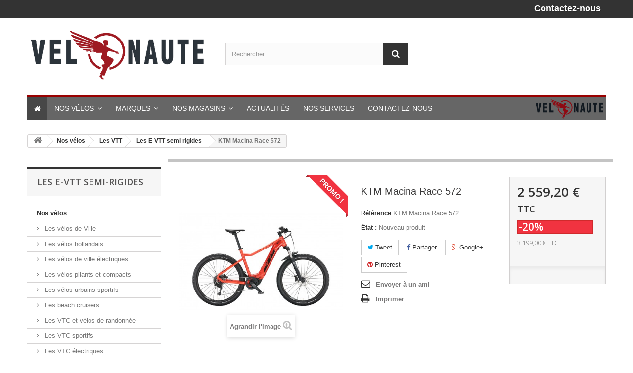

--- FILE ---
content_type: text/html; charset=utf-8
request_url: https://www.velonaute.com/les-e-vtt-semi-rigides/728-ktm-macina-race-572.html
body_size: 25738
content:
<!DOCTYPE HTML>
<!--[if lt IE 7]> <html class="no-js lt-ie9 lt-ie8 lt-ie7" lang="fr-fr"><![endif]-->
<!--[if IE 7]><html class="no-js lt-ie9 lt-ie8 ie7" lang="fr-fr"><![endif]-->
<!--[if IE 8]><html class="no-js lt-ie9 ie8" lang="fr-fr"><![endif]-->
<!--[if gt IE 8]> <html class="no-js ie9" lang="fr-fr"><![endif]-->
<html lang="fr-fr">
	<head>
		<meta charset="utf-8" />
		<title>KTM Macina Race 572</title>
					<meta name="description" content="KTM Macina Race 572" />
						<meta name="generator" content="PrestaShop" />
		<meta name="robots" content="index,follow" />
		<meta name="viewport" content="width=device-width, minimum-scale=0.25, maximum-scale=1.6, initial-scale=1.0" />
		<meta name="apple-mobile-web-app-capable" content="yes" />
		<link rel="icon" type="image/vnd.microsoft.icon" href="/img/favicon.ico?1749639082" />
		<link rel="shortcut icon" type="image/x-icon" href="/img/favicon.ico?1749639082" />
														<link rel="stylesheet" href="/themes/velonaute/css/global.css" type="text/css" media="all" />
																<link rel="stylesheet" href="/themes/velonaute/css/autoload/highdpi.css" type="text/css" media="all" />
																<link rel="stylesheet" href="/themes/velonaute/css/autoload/responsive-tables.css" type="text/css" media="all" />
																<link rel="stylesheet" href="/themes/velonaute/css/autoload/uniform.default.css" type="text/css" media="all" />
																<link rel="stylesheet" href="/js/jquery/plugins/fancybox/jquery.fancybox.css" type="text/css" media="all" />
																<link rel="stylesheet" href="/themes/velonaute/css/product.css" type="text/css" media="all" />
																<link rel="stylesheet" href="/themes/velonaute/css/print.css" type="text/css" media="print" />
																<link rel="stylesheet" href="/js/jquery/plugins/bxslider/jquery.bxslider.css" type="text/css" media="all" />
																<link rel="stylesheet" href="/modules/socialsharing/css/socialsharing.css" type="text/css" media="all" />
																<link rel="stylesheet" href="/themes/velonaute/css/modules/blockcategories/blockcategories.css" type="text/css" media="all" />
																<link rel="stylesheet" href="/themes/velonaute/css/modules/blockcontact/blockcontact.css" type="text/css" media="all" />
																<link rel="stylesheet" href="/themes/velonaute/css/modules/blocknewsletter/blocknewsletter.css" type="text/css" media="all" />
																<link rel="stylesheet" href="/themes/velonaute/css/modules/blocksearch/blocksearch.css" type="text/css" media="all" />
																<link rel="stylesheet" href="/js/jquery/plugins/autocomplete/jquery.autocomplete.css" type="text/css" media="all" />
																<link rel="stylesheet" href="/modules/themeconfigurator/css/hooks.css" type="text/css" media="all" />
																<link rel="stylesheet" href="/themes/velonaute/css/modules/productcomments/productcomments.css" type="text/css" media="all" />
																<link rel="stylesheet" href="/modules/sendtoafriend/sendtoafriend.css" type="text/css" media="all" />
																<link rel="stylesheet" href="/modules/velonaute/css/velonaute.css" type="text/css" media="all" />
																<link rel="stylesheet" href="/themes/velonaute/css/modules/productscategory/css/productscategory.css" type="text/css" media="all" />
																<link rel="stylesheet" href="/modules/iqitmegamenu/views/css/front.css" type="text/css" media="all" />
																<link rel="stylesheet" href="/modules/iqitmegamenu/views/css/iqitmegamenu_s_1.css" type="text/css" media="all" />
																<link rel="stylesheet" href="/modules/advancedpopupcreator/views/css/advancedpopup-front.css" type="text/css" media="all" />
																<link rel="stylesheet" href="/modules/advancedpopupcreator/lib/fancybox/jquery.fancybox-transitions.css" type="text/css" media="all" />
																<link rel="stylesheet" href="/themes/velonaute/css/product_list.css" type="text/css" media="all" />
														<script type="text/javascript">
var FancyboxI18nClose = 'Fermer';
var FancyboxI18nNext = 'Suivant';
var FancyboxI18nPrev = 'Pr&eacute;c&eacute;dent';
var PS_CATALOG_MODE = false;
var ajaxsearch = true;
var allowBuyWhenOutOfStock = true;
var attribute_anchor_separator = '-';
var attributesCombinations = [];
var availableLaterValue = '';
var availableNowValue = '';
var baseDir = 'https://www.velonaute.com/';
var baseUri = 'https://www.velonaute.com/';
var blocksearch_type = 'top';
var confirm_report_message = 'Êtes-vous certain de vouloir signaler ce commentaire ?';
var contentOnly = false;
var currency = {"id":1,"name":"Euro","iso_code":"EUR","iso_code_num":"978","sign":"\u20ac","blank":"1","conversion_rate":"1.000000","deleted":"0","format":"2","decimals":"1","active":"1","prefix":"","suffix":" \u20ac","id_shop_list":null,"force_id":false};
var currencyBlank = 1;
var currencyFormat = 2;
var currencyRate = 1;
var currencySign = '€';
var currentDate = '2026-01-17 09:42:33';
var customerGroupWithoutTax = false;
var customizationFields = false;
var customizationId = null;
var default_eco_tax = 0;
var displayList = false;
var displayPrice = 0;
var doesntExist = 'Ce produit n\'existe pas dans cette déclinaison. Vous pouvez néanmoins en sélectionner une autre.';
var doesntExistNoMore = 'Ce produit n\'est plus en stock';
var doesntExistNoMoreBut = 'avec ces options mais reste disponible avec d\'autres options';
var ecotaxTax_rate = 0;
var fieldRequired = 'Veuillez remplir tous les champs, puis enregistrer votre personnalisation';
var groupReduction = 0;
var highDPI = false;
var idDefaultImage = 1952;
var id_lang = 1;
var id_product = 728;
var img_prod_dir = 'https://www.velonaute.com/img/p/';
var img_ps_dir = 'https://www.velonaute.com/img/';
var instantsearch = false;
var iqitmegamenu_swwidth = true;
var isGuest = 0;
var isLogged = 0;
var isMobile = false;
var jqZoomEnabled = false;
var maxQuantityToAllowDisplayOfLastQuantityMessage = 3;
var minimalQuantity = 1;
var moderation_active = true;
var noTaxForThisProduct = false;
var oosHookJsCodeFunctions = [];
var page_name = 'product';
var placeholder_blocknewsletter = 'Saisissez votre adresse e-mail';
var priceDisplayMethod = 0;
var priceDisplayPrecision = 2;
var productAvailableForOrder = false;
var productBasePriceTaxExcl = 2674.749164;
var productBasePriceTaxExcluded = 2674.749164;
var productBasePriceTaxIncl = 3199;
var productHasAttributes = false;
var productPrice = 2559.2;
var productPriceTaxExcluded = 2674.749164;
var productPriceTaxIncluded = 3199;
var productPriceWithoutReduction = 3199;
var productReference = 'KTM Macina Race 572';
var productShowPrice = true;
var productUnitPriceRatio = 0;
var product_fileButtonHtml = 'Ajouter';
var product_fileDefaultHtml = 'Aucun fichier sélectionné';
var product_specific_price = {"id_specific_price":"213","id_specific_price_rule":"0","id_cart":"0","id_product":"728","id_shop":"0","id_shop_group":"0","id_currency":"0","id_country":"0","id_group":"0","id_customer":"0","id_product_attribute":"0","price":"-1.000000","from_quantity":"1","reduction":"0.200000","reduction_tax":"1","reduction_type":"percentage","from":"0000-00-00 00:00:00","to":"0000-00-00 00:00:00","score":"32"};
var productcomment_added = 'Votre commentaire a été rajouté!';
var productcomment_added_moderation = 'Votre commentaire a bien été enregistré. Il sera affiché dès qu\'un modérateur l\'aura approuvé.';
var productcomment_ok = 'ok';
var productcomment_title = 'Nouveau commentaire';
var productcomments_controller_url = 'https://www.velonaute.com/module/productcomments/default';
var productcomments_url_rewrite = true;
var quantitiesDisplayAllowed = false;
var quantityAvailable = 0;
var quickView = true;
var reduction_percent = 20;
var reduction_price = 0;
var roundMode = 2;
var search_url = 'https://www.velonaute.com/recherche';
var secure_key = 'f3cbcf6dca66b49d0e1c9d42b2f19d1c';
var sharing_img = 'https://www.velonaute.com/1952/ktm-macina-race-572.jpg';
var sharing_name = 'KTM Macina Race 572';
var sharing_url = 'https://www.velonaute.com/les-e-vtt-semi-rigides/728-ktm-macina-race-572.html';
var specific_currency = false;
var specific_price = -1;
var static_token = '1afeb5123d589a764a99b941bbe50964';
var stf_msg_error = 'Votre e-mail n\'a pas pu être envoyé. Veuillez vérifier l\'adresse et réessayer.';
var stf_msg_required = 'Vous n\'avez pas rempli les champs requis';
var stf_msg_success = 'Votre e-mail a bien été envoyé';
var stf_msg_title = 'Envoyer à un ami';
var stf_secure_key = '553689497433ac094548d4123f85252c';
var stock_management = 0;
var taxRate = 19.6;
var token = '1afeb5123d589a764a99b941bbe50964';
var uploading_in_progress = 'Envoi en cours, veuillez patienter...';
var usingSecureMode = true;
</script>

						<script type="text/javascript" src="/js/jquery/jquery-1.11.0.min.js"></script>
						<script type="text/javascript" src="/js/jquery/jquery-migrate-1.2.1.min.js"></script>
						<script type="text/javascript" src="/js/jquery/plugins/jquery.easing.js"></script>
						<script type="text/javascript" src="/js/tools.js"></script>
						<script type="text/javascript" src="/themes/velonaute/js/global.js"></script>
						<script type="text/javascript" src="/themes/velonaute/js/autoload/10-bootstrap.min.js"></script>
						<script type="text/javascript" src="/themes/velonaute/js/autoload/15-jquery.total-storage.min.js"></script>
						<script type="text/javascript" src="/themes/velonaute/js/autoload/15-jquery.uniform-modified.js"></script>
						<script type="text/javascript" src="/js/jquery/plugins/fancybox/jquery.fancybox.js"></script>
						<script type="text/javascript" src="/themes/velonaute/js/products-comparison.js"></script>
						<script type="text/javascript" src="/js/jquery/plugins/jquery.idTabs.js"></script>
						<script type="text/javascript" src="/js/jquery/plugins/jquery.scrollTo.js"></script>
						<script type="text/javascript" src="/js/jquery/plugins/jquery.serialScroll.js"></script>
						<script type="text/javascript" src="/js/jquery/plugins/bxslider/jquery.bxslider.js"></script>
						<script type="text/javascript" src="/themes/velonaute/js/product.js"></script>
						<script type="text/javascript" src="/modules/socialsharing/js/socialsharing.js"></script>
						<script type="text/javascript" src="/themes/velonaute/js/tools/treeManagement.js"></script>
						<script type="text/javascript" src="/themes/velonaute/js/modules/blocknewsletter/blocknewsletter.js"></script>
						<script type="text/javascript" src="/js/jquery/plugins/autocomplete/jquery.autocomplete.js"></script>
						<script type="text/javascript" src="/themes/velonaute/js/modules/blocksearch/blocksearch.js"></script>
						<script type="text/javascript" src="/modules/ganalytics/views/js/GoogleAnalyticActionLib.js"></script>
						<script type="text/javascript" src="/modules/productcomments/js/jquery.rating.pack.js"></script>
						<script type="text/javascript" src="/themes/velonaute/js/modules/sendtoafriend/sendtoafriend.js"></script>
						<script type="text/javascript" src="/themes/velonaute/js/modules/productscategory/js/productscategory.js"></script>
						<script type="text/javascript" src="/modules/iqitmegamenu/views/js/classie.js"></script>
						<script type="text/javascript" src="/modules/iqitmegamenu/views/js/front_horizontal.js"></script>
						<script type="text/javascript" src="/modules/iqitmegamenu/views/js/front_vertical.js"></script>
						<script type="text/javascript" src="/modules/iqitmegamenu/views/js/front_sticky.js"></script>
						<script type="text/javascript" src="/modules/iqitmegamenu/views/js/accordion.js"></script>
						<script type="text/javascript" src="/modules/advancedpopupcreator/lib/fancybox/jquery.fancybox.transitions.js"></script>
						<script type="text/javascript" src="/modules/advancedpopupcreator/views/js/advancedpopup-front.js"></script>
						<script type="text/javascript" src="/modules/productcomments/js/jquery.textareaCounter.plugin.js"></script>
						<script type="text/javascript" src="/themes/velonaute/js/modules/productcomments/js/productcomments.js"></script>
							<meta property="og:type" content="product" />
<meta property="og:url" content="https://www.velonaute.com/les-e-vtt-semi-rigides/728-ktm-macina-race-572.html" />
<meta property="og:title" content="KTM Macina Race 572" />
<meta property="og:site_name" content="Vélonaute" />
<meta property="og:description" content="KTM Macina Race 572" />
<meta property="og:image" content="https://www.velonaute.com/1952-large_default/ktm-macina-race-572.jpg" />
<meta property="product:pretax_price:amount" content="2139.8" />
<meta property="product:pretax_price:currency" content="EUR" />
<meta property="product:price:amount" content="2559.2" />
<meta property="product:price:currency" content="EUR" />

			<script type="text/javascript">
				(window.gaDevIds=window.gaDevIds||[]).push('d6YPbH');
				(function(i,s,o,g,r,a,m){i['GoogleAnalyticsObject']=r;i[r]=i[r]||function(){
				(i[r].q=i[r].q||[]).push(arguments)},i[r].l=1*new Date();a=s.createElement(o),
				m=s.getElementsByTagName(o)[0];a.async=1;a.src=g;m.parentNode.insertBefore(a,m)
				})(window,document,'script','//www.google-analytics.com/analytics.js','ga');
				ga('create', 'UA-87839445-1', 'auto');
				ga('require', 'ec');</script>
<script type="text/javascript">
	//Common vars
    var apc_link = "https://www.velonaute.com/module/advancedpopupcreator/popup";
    var apc_token = "1afeb5123d589a764a99b941bbe50964";
    var apc_data = '&token=' + apc_token + '&responsiveWidth=' + window.innerWidth + '&url=' + encodeURIComponent(window.location.href) + '&referrer=' + encodeURIComponent(document.referrer);
</script>

		<link rel="stylesheet" href="//fonts.googleapis.com/css?family=Open+Sans:300,600&amp;subset=latin,latin-ext" type="text/css" media="all" />
		<!--[if IE 8]>
		<script src="https://oss.maxcdn.com/libs/html5shiv/3.7.0/html5shiv.js"></script>
		<script src="https://oss.maxcdn.com/libs/respond.js/1.3.0/respond.min.js"></script>
		<![endif]-->
	</head>
	<body id="product" class="product product-728 product-ktm-macina-race-572 category-49 category-les-e-vtt-semi-rigides show-left-column show-right-column lang_fr">
					<div id="page">
			<div class="header-container">
				<header id="header">
																										<div class="nav">
							<div class="container">
								<div class="row">
									<nav style="font-size: 18px;"><div id="contact-link" >
	<a href="https://www.velonaute.com/contactez-nous" title="Contactez-nous">Contactez-nous</a>
</div>
</nav>
								</div>
							</div>
						</div>
										<div>
						<div class="container">
							<div class="row">
								<div id="header_logo">
									<a href="https://www.velonaute.com/" title="Vélonaute">
										<!--<img class="logo img-responsive" src="https://www.velonaute.com/img/velonaute-logo-1490776121.jpg" alt="Vélonaute" width="500" height="157"/>-->
<img class="logo img-responsive" src="/img/logo.png" />
									</a>
								</div>
								<!-- Block search module TOP -->
<div id="search_block_top" class="col-sm-4 clearfix">
	<form id="searchbox" method="get" action="//www.velonaute.com/recherche" >
		<input type="hidden" name="controller" value="search" />
		<input type="hidden" name="orderby" value="position" />
		<input type="hidden" name="orderway" value="desc" />
		<input class="search_query form-control" type="text" id="search_query_top" name="search_query" placeholder="Rechercher" value="" />
		<button type="submit" name="submit_search" class="btn btn-default button-search">
			<span>Rechercher</span>
		</button>
	</form>
</div>
<!-- /Block search module TOP -->

	<div  class="iqitmegamenu-wrapper col-xs-12 cbp-hor-width-1 clearfix">
		<div id="iqitmegamenu-horizontal" class="iqitmegamenu  cbp-nosticky  cbp-sticky-transparent" role="navigation">
			<div class="container">
				
								
				<nav id="cbp-hrmenu" class="cbp-hrmenu cbp-horizontal cbp-hrsub-narrow   cbp-fade-slide-bottom  cbp-arrowed    ">
					<ul>
												<li class="cbp-hrmenu-tab cbp-hrmenu-tab-1 cbp-onlyicon ">
	<a href="https://www.velonaute.com/" >								

								<span class="cbp-tab-title"> <i class="icon fa icon-home cbp-mainlink-icon"></i>
								</span>
														</a>
													</li>
												<li class="cbp-hrmenu-tab cbp-hrmenu-tab-2  cbp-has-submeu">
	<a href="https://www.velonaute.com/30-nos-velos" >								

								<span class="cbp-tab-title">
								Nos vélos <i class="icon fa icon-angle-down cbp-submenu-aindicator"></i></span>
														</a>
														<div class="cbp-hrsub col-xs-12">
								<div class="cbp-triangle-container"><div class="cbp-triangle-top"></div><div class="cbp-triangle-top-back"></div></div>
								<div class="cbp-hrsub-inner">
																											<div class="container-xs-height cbp-tabs-container">
									<div class="row row-xs-height">
									<div class="col-xs-2 col-xs-height">
										<ul class="cbp-hrsub-tabs-names cbp-tabs-names">
																																	<li class="innertab-15 active">
												<a href="#15-innertab-2"  data-link="https://www.velonaute.com/31-les-velos-de-ville" >
																																				Les vélos de Ville 																							</a><i class="icon fa icon-angle-right cbp-submenu-it-indicator"></i><span class="cbp-inner-border-hider"></span></li>
																						<li class="innertab-16 ">
												<a href="#16-innertab-2"  data-link="https://www.velonaute.com/32-les-vtc-et-velos-de-randonnee" >
																																				Les VTC 																							</a><i class="icon fa icon-angle-right cbp-submenu-it-indicator"></i><span class="cbp-inner-border-hider"></span></li>
																						<li class="innertab-17 ">
												<a href="#17-innertab-2"  data-link="https://www.velonaute.com/33-les-vtt" >
																																				Les VTT 																							</a><i class="icon fa icon-angle-right cbp-submenu-it-indicator"></i><span class="cbp-inner-border-hider"></span></li>
																						<li class="innertab-18 ">
												<a href="#18-innertab-2"  data-link="https://www.velonaute.com/34-les-fitness-et-gravel-bikes" >
																																				Les Fitness et Gravel Bikes 																							</a><i class="icon fa icon-angle-right cbp-submenu-it-indicator"></i><span class="cbp-inner-border-hider"></span></li>
																						<li class="innertab-19 ">
												<a href="#19-innertab-2"  data-link="https://www.velonaute.com/35-les-velos-enfants" >
																																				Les vélos enfants 																							</a><i class="icon fa icon-angle-right cbp-submenu-it-indicator"></i><span class="cbp-inner-border-hider"></span></li>
																						<li class="innertab-14 ">
												<a href="#14-innertab-2"  data-link="https://www.velonaute.com/36-les-speed-bikes-45km-Lyon" >
																																				Les Speed Bikes 																							</a><i class="icon fa icon-angle-right cbp-submenu-it-indicator"></i><span class="cbp-inner-border-hider"></span></li>
																																</ul>	
									</div>
								
																																<div role="tabpanel" class="col-xs-10 col-xs-height tab-pane cbp-tab-pane active innertabcontent-15"  id="15-innertab-2">

																								<div class="clearfix">
																								
		<div class="row menu_row menu-element  first_rows menu-element-id-1">
					

									
			<div  class="col-xs-4 cbp-menu-column cbp-menu-element menu-element-id-2 " >
			<div class="cbp-menu-column-inner">
						
								
								
					
													<div class="row cbp-categories-row">
																									<div class="col-xs-12">
										<div class="cbp-category-link-w"><a href="https://www.velonaute.com/31-les-velos-de-ville" class="cbp-column-title cbp-category-title">Les vélos de Ville</a>
																				
<ul class="cbp-links cbp-category-tree">
	<li   >
	<div class="cbp-category-link-w">
	<a href="https://www.velonaute.com/37-les-velos-hollandais-ville-Lyon">Les v&eacute;los hollandais</a>
		</div>
	</li>  
	  		             
	<li   >
	<div class="cbp-category-link-w">
	<a href="https://www.velonaute.com/38-les-velos-de-ville-electriques">Les v&eacute;los de ville &eacute;lectriques</a>
		</div>
	</li>  
	  		             
	<li   >
	<div class="cbp-category-link-w">
	<a href="https://www.velonaute.com/39-les-velos-pliants-et-compacts-ville-lyon">Les v&eacute;los pliants et compacts</a>
		</div>
	</li>  
	  		             
	<li   >
	<div class="cbp-category-link-w">
	<a href="https://www.velonaute.com/40-les-velos-urbains-sportifs-ville-Lyon">Les v&eacute;los urbains sportifs</a>
		</div>
	</li>  
	  		             
	<li   >
	<div class="cbp-category-link-w">
	<a href="https://www.velonaute.com/41-les-beach-cruisers-velos-Californie-Lyon">Les beach cruisers</a>
		</div>
	</li>  
	  		             
</ul>
									</div></div>
																								</div>

											
				
			

						</div>		</div>

						
			<div  class="col-xs-4 cbp-menu-column cbp-menu-element menu-element-id-4 " >
			<div class="cbp-menu-column-inner">
						
								
								
											 <p><img src="/img/cms/emile-vii.jpg" alt="" width="256" height="160" /></p>
					
				
			

						</div>		</div>

						
			<div  class="col-xs-4 cbp-menu-column cbp-menu-element menu-element-id-5 " >
			<div class="cbp-menu-column-inner">
						
								
								
											 <p><img src="/img/cms/azure.jpg" alt="" width="256" height="192" /></p>
					
				
			

						</div>		</div>

											</div>
               
																								</div>
												
											</div>
																						<div role="tabpanel" class="col-xs-10 col-xs-height tab-pane cbp-tab-pane  innertabcontent-16"  id="16-innertab-2">

																								<div class="clearfix">
																								
		<div class="row menu_row menu-element  first_rows menu-element-id-1">
					

									
			<div  class="col-xs-3 cbp-menu-column cbp-menu-element menu-element-id-2 " >
			<div class="cbp-menu-column-inner">
						
								
								
					
													<div class="row cbp-categories-row">
																									<div class="col-xs-12">
										<div class="cbp-category-link-w"><a href="https://www.velonaute.com/32-les-vtc-et-velos-de-randonnee" class="cbp-column-title cbp-category-title">Les VTC et vélos de randonnée</a>
																				
<ul class="cbp-links cbp-category-tree">
	<li   >
	<div class="cbp-category-link-w">
	<a href="https://www.velonaute.com/42-les-vtc-sportifs">Les VTC sportifs</a>
		</div>
	</li>  
	  		             
	<li   >
	<div class="cbp-category-link-w">
	<a href="https://www.velonaute.com/43-les-vtc-electriques-Lyon">Les VTC &eacute;lectriques</a>
		</div>
	</li>  
	  		             
	<li   >
	<div class="cbp-category-link-w">
	<a href="https://www.velonaute.com/44-les-velos-de-balade-petite-randonnee-vtc-viarhona">Les v&eacute;los de balade/Petite randonn&eacute;e</a>
		</div>
	</li>  
	  		             
	<li   >
	<div class="cbp-category-link-w">
	<a href="https://www.velonaute.com/45-les-velos-de-grande-randonneede-voyage">Les v&eacute;los de grande randonn&eacute;e/de voyage</a>
		</div>
	</li>  
	  		             
	<li   >
	<div class="cbp-category-link-w">
	<a href="https://www.velonaute.com/46-les-tandems">Les tandems</a>
		</div>
	</li>  
	  		             
	<li   >
	<div class="cbp-category-link-w">
	<a href="https://www.velonaute.com/47-les-velos-pliants-et-compacts">Les v&eacute;los pliants et compacts</a>
		</div>
	</li>  
	  		             
</ul>
									</div></div>
																								</div>

											
				
			

						</div>		</div>

						
			<div  class="col-xs-3 cbp-menu-column cbp-menu-element menu-element-id-3 cbp-empty-column" >
			<div class="cbp-menu-column-inner">
						
								
				
			

						</div>		</div>

						
			<div  class="col-xs-3 cbp-menu-column cbp-menu-element menu-element-id-4 cbp-empty-column" >
			<div class="cbp-menu-column-inner">
						
								
				
			

						</div>		</div>

						
			<div  class="col-xs-3 cbp-menu-column cbp-menu-element menu-element-id-5 cbp-empty-column" >
			<div class="cbp-menu-column-inner">
						
								
				
			

						</div>		</div>

											</div>
               
																								</div>
												
											</div>
																						<div role="tabpanel" class="col-xs-10 col-xs-height tab-pane cbp-tab-pane  innertabcontent-17"  id="17-innertab-2">

																								<div class="clearfix">
																								
		<div class="row menu_row menu-element  first_rows menu-element-id-1">
					

									
			<div  class="col-xs-4 cbp-menu-column cbp-menu-element menu-element-id-2 " >
			<div class="cbp-menu-column-inner">
						
								
								
					
													<div class="row cbp-categories-row">
																									<div class="col-xs-12">
										<div class="cbp-category-link-w"><a href="https://www.velonaute.com/33-les-vtt" class="cbp-column-title cbp-category-title">Les VTT</a>
																				
<ul class="cbp-links cbp-category-tree">
	<li   >
	<div class="cbp-category-link-w">
	<a href="https://www.velonaute.com/48-les-vtt-semi-rigides">Les VTT semi-rigides</a>
		</div>
	</li>  
	  		             
	<li   >
	<div class="cbp-category-link-w">
	<a href="https://www.velonaute.com/49-les-e-vtt-semi-rigides">Les E-VTT semi-rigides</a>
		</div>
	</li>  
	  		             
	<li   >
	<div class="cbp-category-link-w">
	<a href="https://www.velonaute.com/50-les-vtt-tout-suspendus">Les VTT tout-suspendus</a>
		</div>
	</li>  
	  		             
	<li   >
	<div class="cbp-category-link-w">
	<a href="https://www.velonaute.com/51-les-e-vtt-tout-suspendus">Les E-VTT tout-suspendus</a>
		</div>
	</li>  
	  		             
	<li   >
	<div class="cbp-category-link-w">
	<a href="https://www.velonaute.com/52-le-vtt-en-tandem">Le VTT en tandem</a>
		</div>
	</li>  
	  		             
</ul>
									</div></div>
																								</div>

											
				
			

						</div>		</div>

						
			<div  class="col-xs-4 cbp-menu-column cbp-menu-element menu-element-id-3 " >
			<div class="cbp-menu-column-inner">
						
								
				
																		
	<ul class="cbp-products-big flexslider_carousel row ">
	</ul>
											
				
			

						</div>		</div>

						
			<div  class="col-xs-4 cbp-menu-column cbp-menu-element menu-element-id-4 " >
			<div class="cbp-menu-column-inner">
						
								
				
																		
	<ul class="cbp-products-big flexslider_carousel row ">
	</ul>
											
				
			

						</div>		</div>

											</div>
               
																								</div>
												
											</div>
																						<div role="tabpanel" class="col-xs-10 col-xs-height tab-pane cbp-tab-pane  innertabcontent-18"  id="18-innertab-2">

																								<div class="clearfix">
																								
		<div class="row menu_row menu-element  first_rows menu-element-id-1">
					

									
			<div  class="col-xs-3 cbp-menu-column cbp-menu-element menu-element-id-2 " >
			<div class="cbp-menu-column-inner">
						
								
								
					
													<div class="row cbp-categories-row">
																									<div class="col-xs-12">
										<div class="cbp-category-link-w"><a href="https://www.velonaute.com/34-les-fitness-et-gravel-bikes" class="cbp-column-title cbp-category-title">Les Fitness et Gravel Bikes</a>
																				
<ul class="cbp-links cbp-category-tree">
	<li   >
	<div class="cbp-category-link-w">
	<a href="https://www.velonaute.com/53-les-gravel-bikes-Lyon">Les Gravel Bikes</a>
		</div>
	</li>  
	  		             
	<li   >
	<div class="cbp-category-link-w">
	<a href="https://www.velonaute.com/54-les-velos-de-route-aventure">Les v&eacute;los de route aventure</a>
		</div>
	</li>  
	  		             
	<li   >
	<div class="cbp-category-link-w">
	<a href="https://www.velonaute.com/55-les-velos-fitness-Lyon">Les v&eacute;los Fitness</a>
		</div>
	</li>  
	  		             
	<li   >
	<div class="cbp-category-link-w">
	<a href="https://www.velonaute.com/68-les-velos-de-route-et-gravel-electriques">Les v&eacute;los de route et Gravel Electriques</a>
		</div>
	</li>  
	  		             
</ul>
									</div></div>
																								</div>

											
				
			

						</div>		</div>

						
			<div  class="col-xs-3 cbp-menu-column cbp-menu-element menu-element-id-3 cbp-empty-column" >
			<div class="cbp-menu-column-inner">
						
								
				
			

						</div>		</div>

						
			<div  class="col-xs-3 cbp-menu-column cbp-menu-element menu-element-id-4 cbp-empty-column" >
			<div class="cbp-menu-column-inner">
						
								
				
			

						</div>		</div>

						
			<div  class="col-xs-3 cbp-menu-column cbp-menu-element menu-element-id-5 cbp-empty-column" >
			<div class="cbp-menu-column-inner">
						
								
				
			

						</div>		</div>

											</div>
               
																								</div>
												
											</div>
																						<div role="tabpanel" class="col-xs-10 col-xs-height tab-pane cbp-tab-pane  innertabcontent-19"  id="19-innertab-2">

																								<div class="clearfix">
																								
		<div class="row menu_row menu-element  first_rows menu-element-id-1">
					

									
			<div  class="col-xs-3 cbp-menu-column cbp-menu-element menu-element-id-2 " >
			<div class="cbp-menu-column-inner">
						
								
								
					
													<div class="row cbp-categories-row">
																									<div class="col-xs-12">
										<div class="cbp-category-link-w"><a href="https://www.velonaute.com/35-les-velos-enfants" class="cbp-column-title cbp-category-title">Les vélos enfants</a>
																				
<ul class="cbp-links cbp-category-tree">
	<li   >
	<div class="cbp-category-link-w">
	<a href="https://www.velonaute.com/56-les-draisiennes-velos-enfants-legers-Lyon-Puky-Woom">Les draisiennes</a>
		</div>
	</li>  
	  		             
	<li   >
	<div class="cbp-category-link-w">
	<a href="https://www.velonaute.com/57-les-velos-enfants-legers-Woom-Puky-Lyon">Les v&eacute;los enfants</a>
		</div>
	</li>  
	  		             
</ul>
									</div></div>
																								</div>

											
				
			

						</div>		</div>

						
			<div  class="col-xs-3 cbp-menu-column cbp-menu-element menu-element-id-3 cbp-empty-column" >
			<div class="cbp-menu-column-inner">
						
								
				
			

						</div>		</div>

						
			<div  class="col-xs-3 cbp-menu-column cbp-menu-element menu-element-id-4 cbp-empty-column" >
			<div class="cbp-menu-column-inner">
						
								
				
			

						</div>		</div>

						
			<div  class="col-xs-3 cbp-menu-column cbp-menu-element menu-element-id-5 cbp-empty-column" >
			<div class="cbp-menu-column-inner">
						
								
				
			

						</div>		</div>

											</div>
               
																								</div>
												
											</div>
																						<div role="tabpanel" class="col-xs-10 col-xs-height tab-pane cbp-tab-pane  innertabcontent-14"  id="14-innertab-2">

																								<div class="clearfix">
																								
		<div class="row menu_row menu-element  first_rows menu-element-id-1">
					

									
			<div  class="col-xs-3 cbp-menu-column cbp-menu-element menu-element-id-2 " >
			<div class="cbp-menu-column-inner">
						
								
								
					
													<div class="row cbp-categories-row">
																									<div class="col-xs-12">
										<div class="cbp-category-link-w"><a href="https://www.velonaute.com/36-les-speed-bikes-45km-Lyon" class="cbp-column-title cbp-category-title">Les Speed Bikes</a>
																													</div></div>
																								</div>

											
				
			

						</div>		</div>

						
			<div  class="col-xs-3 cbp-menu-column cbp-menu-element menu-element-id-3 cbp-empty-column" >
			<div class="cbp-menu-column-inner">
						
								
				
			

						</div>		</div>

						
			<div  class="col-xs-3 cbp-menu-column cbp-menu-element menu-element-id-4 cbp-empty-column" >
			<div class="cbp-menu-column-inner">
						
								
				
			

						</div>		</div>

						
			<div  class="col-xs-3 cbp-menu-column cbp-menu-element menu-element-id-5 cbp-empty-column" >
			<div class="cbp-menu-column-inner">
						
								
				
			

						</div>		</div>

											</div>
               
																								</div>
												
											</div>
																														
									</div></div>
																										</div>
							</div>
													</li>
												<li class="cbp-hrmenu-tab cbp-hrmenu-tab-3  cbp-has-submeu">
	<a href="https://www.velonaute.com/Marques" >								

								<span class="cbp-tab-title">
								Marques <i class="icon fa icon-angle-down cbp-submenu-aindicator"></i></span>
														</a>
														<div class="cbp-hrsub col-xs-12">
								<div class="cbp-triangle-container"><div class="cbp-triangle-top"></div><div class="cbp-triangle-top-back"></div></div>
								<div class="cbp-hrsub-inner">
																		
																																
		<div class="row menu_row menu-element  first_rows menu-element-id-1">
					

									
			<div  class="col-xs-12 cbp-menu-column cbp-menu-element menu-element-id-2 " >
			<div class="cbp-menu-column-inner">
						
								
									
					<ul class="cbp-manufacturers row">
																											<li class="col-xs-2 transition-opacity-300">
								<a href="https://www.velonaute.com/16_brompton" title="Manufacturer - Brompton">
							<img src="https://www.velonaute.com/img/m/16-medium_default.jpg" class="img-responsive logo_manufacturer "  width="125" height="125" alt="Manufacturer - Brompton" />
								</a>
							</li>
																																		<li class="col-xs-2 transition-opacity-300">
								<a href="https://www.velonaute.com/22_cyfac" title="Manufacturer - Cyfac">
							<img src="https://www.velonaute.com/img/m/22-medium_default.jpg" class="img-responsive logo_manufacturer "  width="125" height="125" alt="Manufacturer - Cyfac" />
								</a>
							</li>
																																																																										<li class="col-xs-2 transition-opacity-300">
								<a href="https://www.velonaute.com/3_genesis" title="Manufacturer - Genesis">
							<img src="https://www.velonaute.com/img/m/3-medium_default.jpg" class="img-responsive logo_manufacturer "  width="125" height="125" alt="Manufacturer - Genesis" />
								</a>
							</li>
																																		<li class="col-xs-2 transition-opacity-300">
								<a href="https://www.velonaute.com/26_hase-tandem-pino" title="Manufacturer - Hase Tandem Pino">
							<img src="https://www.velonaute.com/img/m/26-medium_default.jpg" class="img-responsive logo_manufacturer "  width="125" height="125" alt="Manufacturer - Hase Tandem Pino" />
								</a>
							</li>
																																		<li class="col-xs-2 transition-opacity-300">
								<a href="https://www.velonaute.com/29_histoire-bike" title="Manufacturer - Histoire Bike">
							<img src="https://www.velonaute.com/img/m/29-medium_default.jpg" class="img-responsive logo_manufacturer "  width="125" height="125" alt="Manufacturer - Histoire Bike" />
								</a>
							</li>
																																		<li class="col-xs-2 transition-opacity-300">
								<a href="https://www.velonaute.com/9_kalkhoff" title="Manufacturer - Kalkhoff">
							<img src="https://www.velonaute.com/img/m/9-medium_default.jpg" class="img-responsive logo_manufacturer "  width="125" height="125" alt="Manufacturer - Kalkhoff" />
								</a>
							</li>
																																		<li class="col-xs-2 transition-opacity-300">
								<a href="https://www.velonaute.com/5_moustache" title="Manufacturer - Moustache">
							<img src="https://www.velonaute.com/img/m/5-medium_default.jpg" class="img-responsive logo_manufacturer "  width="125" height="125" alt="Manufacturer - Moustache" />
								</a>
							</li>
																																		<li class="col-xs-2 transition-opacity-300">
								<a href="https://www.velonaute.com/19_puky" title="Manufacturer - Puky">
							<img src="https://www.velonaute.com/img/m/19-medium_default.jpg" class="img-responsive logo_manufacturer "  width="125" height="125" alt="Manufacturer - Puky" />
								</a>
							</li>
																																		<li class="col-xs-2 transition-opacity-300">
								<a href="https://www.velonaute.com/28_rutabaga-bikes" title="Manufacturer - Rutabaga Bikes">
							<img src="https://www.velonaute.com/img/m/28-medium_default.jpg" class="img-responsive logo_manufacturer "  width="125" height="125" alt="Manufacturer - Rutabaga Bikes" />
								</a>
							</li>
																																		<li class="col-xs-2 transition-opacity-300">
								<a href="https://www.velonaute.com/20_schindelhauer" title="Manufacturer - Schindelhauer">
							<img src="https://www.velonaute.com/img/m/20-medium_default.jpg" class="img-responsive logo_manufacturer "  width="125" height="125" alt="Manufacturer - Schindelhauer" />
								</a>
							</li>
																																		<li class="col-xs-2 transition-opacity-300">
								<a href="https://www.velonaute.com/23_tout-terrain" title="Manufacturer - ">
							<img src="https://www.velonaute.com/img/m/23-medium_default.jpg" class="img-responsive logo_manufacturer "  width="125" height="125" alt="Manufacturer - " />
								</a>
							</li>
																																		<li class="col-xs-2 transition-opacity-300">
								<a href="https://www.velonaute.com/14_vsf-fahrrad-manufaktur" title="Manufacturer - VSF Fahrrad Manufaktur">
							<img src="https://www.velonaute.com/img/m/14-medium_default.jpg" class="img-responsive logo_manufacturer "  width="125" height="125" alt="Manufacturer - VSF Fahrrad Manufaktur" />
								</a>
							</li>
																		</ul>	

				
			

						</div>		</div>

											</div>
               
																					
																										</div>
							</div>
													</li>
												<li class="cbp-hrmenu-tab cbp-hrmenu-tab-4  cbp-has-submeu">
	<a href="https://www.velonaute.com/content/category/2-nos-magasins-velos-lyon-villefranche-monts-du-lyonnais" >								

								<span class="cbp-tab-title">
								Nos magasins <i class="icon fa icon-angle-down cbp-submenu-aindicator"></i></span>
														</a>
														<div class="cbp-hrsub col-xs-12">
								<div class="cbp-triangle-container"><div class="cbp-triangle-top"></div><div class="cbp-triangle-top-back"></div></div>
								<div class="cbp-hrsub-inner">
																											<div class="container-xs-height cbp-tabs-container">
									<div class="row row-xs-height">
									<div class="col-xs-2 col-xs-height">
										<ul class="cbp-hrsub-tabs-names cbp-tabs-names">
																																	<li class="innertab-5 active">
												<a href="#5-innertab-4"  data-link="" >
																																				Vélonaute Chaponost 																							</a><i class="icon fa icon-angle-right cbp-submenu-it-indicator"></i><span class="cbp-inner-border-hider"></span></li>
																						<li class="innertab-11 ">
												<a href="#11-innertab-4"  data-link="https://www.velonaute.com/content/8-velonaute-tete-d-or-magasin-velos-de-ville-pliants-electriques-Lyon-villeurbanne" >
																																				Vélonaute Tête d&#039;Or 																							</a><i class="icon fa icon-angle-right cbp-submenu-it-indicator"></i><span class="cbp-inner-border-hider"></span></li>
																						<li class="innertab-21 ">
												<a href="#21-innertab-4"  data-link="https://www.velonaute.com/content/49-Velonaute-magasin-specialiste-velos-randonnee-voyage-vtc-vsf" >
																																				Vélonaute Liberté Randonnée 																							</a><i class="icon fa icon-angle-right cbp-submenu-it-indicator"></i><span class="cbp-inner-border-hider"></span></li>
																						<li class="innertab-20 ">
												<a href="#20-innertab-4"  data-link="https://www.velonaute.com/content/9-magasin-velos-moustache-lyon-velos-moustache-en-stock" >
																																				Moustache Store by Vélonaute 																							</a><i class="icon fa icon-angle-right cbp-submenu-it-indicator"></i><span class="cbp-inner-border-hider"></span></li>
																						<li class="innertab-22 ">
												<a href="#22-innertab-4"  data-link="https://www.velonaute.com/content/10-velonaute-croix-rousse-magasin-specialiste-velo-electrique-Lyon-moustache" >
																																				Vélonaute Croix-Rousse 																							</a><i class="icon fa icon-angle-right cbp-submenu-it-indicator"></i><span class="cbp-inner-border-hider"></span></li>
																						<li class="innertab-23 ">
												<a href="#23-innertab-4"  data-link="https://www.velonaute.com/content/11-velonaute-freres-lumiere-magasin-velos-fitness-gravelbikes-Lyon-croix-de-fer" >
																																				Vélonaute Frères Lumière 																							</a><i class="icon fa icon-angle-right cbp-submenu-it-indicator"></i><span class="cbp-inner-border-hider"></span></li>
																						<li class="innertab-24 ">
												<a href="#24-innertab-4"  data-link="https://www.velonaute.com/content/88-velonaute-tassin-ecully-magasin-velo-electrique-velos-en-stock" >
																																				Vélonaute Tassin/Ecully 																							</a><i class="icon fa icon-angle-right cbp-submenu-it-indicator"></i><span class="cbp-inner-border-hider"></span></li>
																						<li class="innertab-27 ">
												<a href="#27-innertab-4"  data-link="" >
																																				Vélonaute Craponne 																							</a><i class="icon fa icon-angle-right cbp-submenu-it-indicator"></i><span class="cbp-inner-border-hider"></span></li>
																						<li class="innertab-30 ">
												<a href="#30-innertab-4"  data-link="https://www.velonaute.com/content/100-velonaute-pollionnay-loisirs-vtt-monts-du-lyonnais" >
																																				Vélonaute Pollionnay 																							</a><i class="icon fa icon-angle-right cbp-submenu-it-indicator"></i><span class="cbp-inner-border-hider"></span></li>
																						<li class="innertab-29 ">
												<a href="#29-innertab-4"  data-link="https://www.velonaute.com/content/102-velonaute-sur-saone-genay-val-de-saone" >
																																				Vélonaute-sur-Saône (Genay) 																							</a><i class="icon fa icon-angle-right cbp-submenu-it-indicator"></i><span class="cbp-inner-border-hider"></span></li>
																						<li class="innertab-31 ">
												<a href="#31-innertab-4"  data-link="https://www.velonaute.com/content/101-velonaute-villefranche-sur-saone-limas-beaujolais" >
																																				Vélonaute Villfranche-Limas 																							</a><i class="icon fa icon-angle-right cbp-submenu-it-indicator"></i><span class="cbp-inner-border-hider"></span></li>
																																</ul>	
									</div>
								
																																<div role="tabpanel" class="col-xs-10 col-xs-height tab-pane cbp-tab-pane active innertabcontent-5"  id="5-innertab-4">

																								<div class="clearfix">
																								
		<div class="row menu_row menu-element  first_rows menu-element-id-1">
					

									
			<div  class="col-xs-4 cbp-menu-column cbp-menu-element menu-element-id-2 " >
			<div class="cbp-menu-column-inner">
						
								
				
											<a href="/content/71-velonaute-chaponost-magasin-velo-electrique">							<img src="/img/cms/commerces-chaponost-148074-2.jpg" class="img-responsive cbp-banner-image" alt="Magasin V&eacute;lonaute Chaponost" 
							 width="400" height="300" />
						</a>					
				
			

						</div>		</div>

						
			<div  class="col-xs-4 cbp-menu-column cbp-menu-element menu-element-id-3 " >
			<div class="cbp-menu-column-inner">
						
								
								
											 <div>Immeuble LW1<br /> 1 route des Troques<br /><strong>69630 CHAPONOST</strong></div>
<div><br />04 78 48 78 99</div>
<div>Ouvert du mardi au samedi<br /> 10h00 - 13h00 et 14h30 - 19h00</div>
<p></p>
<div><a href="/content/71-velonaute-chaponost-magasin-velo-electrique">En savoir plus sur le magasin</a></div>
					
				
			

						</div>		</div>

						
			<div  class="col-xs-4 cbp-menu-column cbp-menu-element menu-element-id-4 " >
			<div class="cbp-menu-column-inner">
						
								
				
																		<img src="/img/cms/samedi_27_9_race5_1.jpg" class="img-responsive cbp-banner-image" alt="Moustache Samedi 27 race" 
							 width="300" height="213" />
											
				
			

						</div>		</div>

											</div>
               
																								</div>
												
											</div>
																						<div role="tabpanel" class="col-xs-10 col-xs-height tab-pane cbp-tab-pane  innertabcontent-11"  id="11-innertab-4">

																								<div class="clearfix">
																								
		<div class="row menu_row menu-element  first_rows menu-element-id-1">
					

									
			<div  class="col-xs-4 cbp-menu-column cbp-menu-element menu-element-id-2 " >
			<div class="cbp-menu-column-inner">
						
								
				
											<a href="/content/8-velonaute-tete-d-or-magasin-velos-de-ville-draisiennes-pliants-Lyon">							<img src="/img/cms/IMGP0414.JPG" class="img-responsive cbp-banner-image"  
							 width="300" height="225" />
						</a>					
				
			

						</div>		</div>

						
			<div  class="col-xs-4 cbp-menu-column cbp-menu-element menu-element-id-3 " >
			<div class="cbp-menu-column-inner">
						
								
								
											 <div>35 rue Tronchet<br /><strong>69006 Lyon<br /></strong></div>
<div><br />04 37 48 89 17</div>
<div>Ouvert du mardi au samedi<br /> 10h00 - 13h00 et 14h30 - 19h00</div>
<p><br /><br /></p>
<div><a href="/content/8-velonaute-tete-d-or-magasin-velos-de-ville-draisiennes-pliants-Lyon">En savoir plus sur le magasin</a></div>
					
				
			

						</div>		</div>

						
			<div  class="col-xs-4 cbp-menu-column cbp-menu-element menu-element-id-4 " >
			<div class="cbp-menu-column-inner">
						
								
				
																		<img src="/img/cms/IMGP0451.JPG" class="img-responsive cbp-banner-image"  
							 width="" height="" />
											
				
			

						</div>		</div>

											</div>
               
																								</div>
												
											</div>
																						<div role="tabpanel" class="col-xs-10 col-xs-height tab-pane cbp-tab-pane  innertabcontent-21"  id="21-innertab-4">

																								<div class="clearfix">
																								
		<div class="row menu_row menu-element  first_rows menu-element-id-1">
					

									
			<div  class="col-xs-4 cbp-menu-column cbp-menu-element menu-element-id-2 " >
			<div class="cbp-menu-column-inner">
						
								
				
											<a href="/content/8-velonaute-tete-d-or-magasin-velos-de-ville-draisiennes-pliants-Lyon">							<img src="/img/cms/IMGP0418.JPG" class="img-responsive cbp-banner-image"  
							 width="300" height="225" />
						</a>					
				
			

						</div>		</div>

						
			<div  class="col-xs-4 cbp-menu-column cbp-menu-element menu-element-id-3 " >
			<div class="cbp-menu-column-inner">
						
								
								
											 <div>68 cours de la Liberté<br /><strong>69003 LYON</strong></div>
<div><br />04 78 95 39 77</div>
<div>Ouvert du mardi au samedi<br /> 10h00 - 13h00 et 14h30 - 19h00</div>
<p><br /><br /></p>
<div><a href="/content/49-Velonaute-magasin-specialise-velos-randonnee-vtc">En savoir plus sur le magasin</a></div>
					
				
			

						</div>		</div>

						
			<div  class="col-xs-4 cbp-menu-column cbp-menu-element menu-element-id-4 " >
			<div class="cbp-menu-column-inner">
						
								
				
																		<img src="/img/cms/magasin Libert&eacute; 2.png" class="img-responsive cbp-banner-image"  
							 width="200" height="150" />
											
				
			

						</div>		</div>

											</div>
               
																								</div>
												
											</div>
																						<div role="tabpanel" class="col-xs-10 col-xs-height tab-pane cbp-tab-pane  innertabcontent-20"  id="20-innertab-4">

																								<div class="clearfix">
																								
		<div class="row menu_row menu-element  first_rows menu-element-id-1">
					

									
			<div  class="col-xs-4 cbp-menu-column cbp-menu-element menu-element-id-2 " >
			<div class="cbp-menu-column-inner">
						
								
				
											<a href="/content/8-velonaute-tete-d-or-magasin-velos-de-ville-draisiennes-pliants-Lyon">							<img src="/img/cms/IMG_20161117_114304_1.jpg" class="img-responsive cbp-banner-image"  
							 width="847" height="635" />
						</a>					
				
			

						</div>		</div>

						
			<div  class="col-xs-4 cbp-menu-column cbp-menu-element menu-element-id-3 " >
			<div class="cbp-menu-column-inner">
						
								
								
											 <div>68 cours de la Liberté<br /><strong>69003 LYON</strong></div>
<div><br />09 54 74 12 49</div>
<div>Ouvert du mardi au samedi<br /> 10h00 - 13h00 et 14h30 - 19h00</div>
<p><br /><br /></p>
<div><a href="/content/9-magasin-velos-moustache-lyon">En savoir plus sur le magasin</a></div>
					
				
			

						</div>		</div>

						
			<div  class="col-xs-4 cbp-menu-column cbp-menu-element menu-element-id-4 " >
			<div class="cbp-menu-column-inner">
						
								
				
																		<img src="/img/cms/IMGP0194.JPG" class="img-responsive cbp-banner-image"  
							 width="" height="" />
											
				
			

						</div>		</div>

											</div>
               
																								</div>
												
											</div>
																						<div role="tabpanel" class="col-xs-10 col-xs-height tab-pane cbp-tab-pane  innertabcontent-22"  id="22-innertab-4">

																								<div class="clearfix">
																								
		<div class="row menu_row menu-element  first_rows menu-element-id-1">
					

									
			<div  class="col-xs-4 cbp-menu-column cbp-menu-element menu-element-id-2 " >
			<div class="cbp-menu-column-inner">
						
								
				
											<a href="/content/8-velonaute-tete-d-or-magasin-velos-de-ville-draisiennes-pliants-Lyon">							<img src="/img/cms/Fa&ccedil;ade et enseigne V&eacute;lonaute Croix-Rousse Juin 2014.JPG" class="img-responsive cbp-banner-image"  
							 width="300" height="225" />
						</a>					
				
			

						</div>		</div>

						
			<div  class="col-xs-4 cbp-menu-column cbp-menu-element menu-element-id-3 " >
			<div class="cbp-menu-column-inner">
						
								
								
											 <div>41 rue Hénon<br /><strong>69004 LYON</strong></div>
<div><br />09 52 09 92 40</div>
<div>Ouvert du mardi au samedi<br /> 10h00 - 13h00 et 14h30 - 19h00</div>
<p><br /><br /></p>
<div><a href="/content/10-velonaute-croix-rousse-magasin-specialiste-velo-electrique-Lyon">En savoir plus sur le magasin</a></div>
					
				
			

						</div>		</div>

						
			<div  class="col-xs-4 cbp-menu-column cbp-menu-element menu-element-id-4 " >
			<div class="cbp-menu-column-inner">
						
								
				
																		<img src="/img/cms/magasin croix rousse VTT 1 500 300.jpg" class="img-responsive cbp-banner-image"  
							 width="500" height="333" />
											
				
			

						</div>		</div>

											</div>
               
																								</div>
												
											</div>
																						<div role="tabpanel" class="col-xs-10 col-xs-height tab-pane cbp-tab-pane  innertabcontent-23"  id="23-innertab-4">

																								<div class="clearfix">
																								
		<div class="row menu_row menu-element  first_rows menu-element-id-1">
					

									
			<div  class="col-xs-4 cbp-menu-column cbp-menu-element menu-element-id-2 " >
			<div class="cbp-menu-column-inner">
						
								
				
											<a href="/content/11-velonaute-freres-lumiere-magasin-velos-fitness-gravelbikes-Lyon">							<img src="/img/cms/equilibrium-disc-20-angled.jpg" class="img-responsive cbp-banner-image"  
							 width="700" height="652" />
						</a>					
				
			

						</div>		</div>

						
			<div  class="col-xs-4 cbp-menu-column cbp-menu-element menu-element-id-3 " >
			<div class="cbp-menu-column-inner">
						
								
								
											 <div>9 avenue des Frères Lumière<br /><strong>69008 LYON</strong></div>
<div><br />09 84 43 50 49</div>
<div>Ouvert du mardi au samedi<br /> 10h00 - 13h00 et 14h30 - 19h00</div>
<p><br /><br /></p>
<div><a href="/content/11-velonaute-freres-lumiere-magasin-velos-fitness-gravelbikes-Lyon">En savoir plus sur le magasin</a></div>
					
				
			

						</div>		</div>

						
			<div  class="col-xs-4 cbp-menu-column cbp-menu-element menu-element-id-4 " >
			<div class="cbp-menu-column-inner">
						
								
				
																		<img src="/img/cms/equilibrium-disc-30-angled.jpg" class="img-responsive cbp-banner-image"  
							 width="700" height="652" />
											
				
			

						</div>		</div>

											</div>
               
																								</div>
												
											</div>
																						<div role="tabpanel" class="col-xs-10 col-xs-height tab-pane cbp-tab-pane  innertabcontent-24"  id="24-innertab-4">

																								<div class="clearfix">
																								
		<div class="row menu_row menu-element  first_rows menu-element-id-1">
					

									
			<div  class="col-xs-6 cbp-menu-column cbp-menu-element menu-element-id-2 " >
			<div class="cbp-menu-column-inner">
						
								
				
											<a href="/content/88-velonaute-tassinecully">							<img src="/img/cms/tassin2.jpg" class="img-responsive cbp-banner-image"  
							 width="600" height="339" />
						</a>					
				
			

						</div>		</div>

						
			<div  class="col-xs-6 cbp-menu-column cbp-menu-element menu-element-id-3 " >
			<div class="cbp-menu-column-inner">
						
								
								
											 <div>6 place des 3 Renards<br />(ex Espace Montagne)<br /><strong>69130 ECULLY</strong></div>
<div></div>
<div></div>
<div>Ouvert du mardi au samedi<br /> 10h00 - 13h00 et 14h30 - 19h00</div>
<p><br /><br /></p>
<div><a href="/content/88-velonaute-tassinecully">En savoir plus sur le magasin</a></div>
					
				
			

						</div>		</div>

											</div>
               
																								</div>
												
											</div>
																						<div role="tabpanel" class="col-xs-10 col-xs-height tab-pane cbp-tab-pane  innertabcontent-27"  id="27-innertab-4">

																								<div class="clearfix">
																								
		<div class="row menu_row menu-element  first_rows menu-element-id-1">
					

									
			<div  class="col-xs-6 cbp-menu-column cbp-menu-element menu-element-id-2 " >
			<div class="cbp-menu-column-inner">
						
								
				
											<a href="/content/99-velonaute-craponne-magasin-velo-electrique">							<img src="https://www.velonaute.com/img/cms/magasin-craponne-facade.jpg" class="img-responsive cbp-banner-image"  
							 width="1000" height="562" />
						</a>					
				
			

						</div>		</div>

						
			<div  class="col-xs-6 cbp-menu-column cbp-menu-element menu-element-id-3 " >
			<div class="cbp-menu-column-inner">
						
								
								
											 <p>20 rue Édouard-Millaud<br /> 69290 Craponne</p>
<p>Tél. : 04 37 41 04 48</p>
<p><a href="/content/99-velonaute-craponne-magasin-velo-electrique">En savoir plus sur le magasin</a></p>
					
				
			

						</div>		</div>

											</div>
               
																								</div>
												
											</div>
																						<div role="tabpanel" class="col-xs-10 col-xs-height tab-pane cbp-tab-pane  innertabcontent-30"  id="30-innertab-4">

																								<div class="clearfix">
																								
		<div class="row menu_row menu-element  first_rows menu-element-id-1">
					

									
			<div  class="col-xs-4 cbp-menu-column cbp-menu-element menu-element-id-2 " >
			<div class="cbp-menu-column-inner">
						
								
				
											<a href="/content/100-velonaute-pollionnay-loisirs-vtt">							<img src="https://www.velonaute.com/img/cms/PXL_20220612_101209071.jpg" class="img-responsive cbp-banner-image"  
							 width="800" height="602" />
						</a>					
				
			

						</div>		</div>

						
			<div  class="col-xs-4 cbp-menu-column cbp-menu-element menu-element-id-3 " >
			<div class="cbp-menu-column-inner">
						
								
								
											 <div>19 Grande Rue Jean-Paul Dumortier</div>
<div><strong>69290 POLLYONNAY<br /></strong></div>
<div></div>
<div></div>
<div>Mardi-Mercredi-Vendredi: non stop 10h-19H<br />Jeudi 14-19H (fermé le matin)<br />Samedi non stop 9h30-19h</div>
<p><br /><br /></p>
<div><a href="/content/100-velonaute-pollionnay-loisirs-vtt">En savoir plus sur le magasin</a></div>
					
				
			

						</div>		</div>

						
			<div  class="col-xs-4 cbp-menu-column cbp-menu-element menu-element-id-4 " >
			<div class="cbp-menu-column-inner">
						
								
				
											<a href="/content/100-velonaute-pollionnay-loisirs-vtt">							<img src="https://www.velonaute.com/img/cms/Sortie VTT du 12 Juin 2022_1.jpg" class="img-responsive cbp-banner-image"  
							 width="800" height="602" />
						</a>					
				
			

						</div>		</div>

											</div>
               
																								</div>
												
											</div>
																						<div role="tabpanel" class="col-xs-10 col-xs-height tab-pane cbp-tab-pane  innertabcontent-29"  id="29-innertab-4">

																								<div class="clearfix">
																								
		<div class="row menu_row menu-element  first_rows menu-element-id-1">
					

									
			<div  class="col-xs-4 cbp-menu-column cbp-menu-element menu-element-id-2 " >
			<div class="cbp-menu-column-inner">
						
								
				
											<a href="/content/102-velonaute-sur-saone-genay">							<img src="https://www.velonaute.com/img/cms/E-183-14h03-120820.jpg" class="img-responsive cbp-banner-image"  
							 width="597" height="896" />
						</a>					
				
			

						</div>		</div>

						
			<div  class="col-xs-4 cbp-menu-column cbp-menu-element menu-element-id-3 " >
			<div class="cbp-menu-column-inner">
						
								
								
											 <div>662 Rue des Jonchères<br />Actipark de la Richassière</div>
<div>Bâtiment F<br /><strong>69730 Genay<br /></strong></div>
<div></div>
<div></div>
<div>Mardi, mercredi et vendredi : 10h à 13h, 14h à 19h<br />Jeudi : 14h à 19h<br />Samedi : 9h30 à 13h, 14h à 19h</div>
<p><br /><br /></p>
<div><a href="/content/102-velonaute-sur-saone-genay">En savoir plus sur le magasin</a></div>
					
				
			

						</div>		</div>

						
			<div  class="col-xs-4 cbp-menu-column cbp-menu-element menu-element-id-4 " >
			<div class="cbp-menu-column-inner">
						
								
				
											<a href="/content/102-velonaute-sur-saone-genay">							<img src="https://www.velonaute.com/img/cms/PP8192_CBU_6088.JPG" class="img-responsive cbp-banner-image"  
							 width="800" height="533" />
						</a>					
				
			

						</div>		</div>

											</div>
               
																								</div>
												
											</div>
																						<div role="tabpanel" class="col-xs-10 col-xs-height tab-pane cbp-tab-pane  innertabcontent-31"  id="31-innertab-4">

																								<div class="clearfix">
																								
		<div class="row menu_row menu-element  first_rows menu-element-id-1">
					

									
			<div  class="col-xs-4 cbp-menu-column cbp-menu-element menu-element-id-2 " >
			<div class="cbp-menu-column-inner">
						
								
				
											<a href="/content/101-velonaute-villefranche-limas">							<img src="https://www.velonaute.com/img/cms/E-205-14h15-120820.jpg" class="img-responsive cbp-banner-image"  
							 width="800" height="533" />
						</a>					
				
			

						</div>		</div>

						
			<div  class="col-xs-4 cbp-menu-column cbp-menu-element menu-element-id-3 " >
			<div class="cbp-menu-column-inner">
						
								
								
											 <div>80 rue Henri Depagneux</div>
<div><strong>69400 LIMAS<br /></strong></div>
<div></div>
<div></div>
<div>Mardi au vendredi 9h-12h /14h-18h30<br />Samedi 9h-18h non stop</div>
<div><br /><strong>Ouverture prévue Mardi 28 Juin 2022.</strong></div>
<p><br /><br /></p>
<div><a href="/content/101-velonaute-villefranche-limas">En savoir plus sur le magasin</a></div>
					
				
			

						</div>		</div>

						
			<div  class="col-xs-4 cbp-menu-column cbp-menu-element menu-element-id-4 " >
			<div class="cbp-menu-column-inner">
						
								
				
											<a href="/content/101-velonaute-villefranche-limas">							<img src="https://www.velonaute.com/img/cms/PP8192_0630_11h12m23s_PP_ELA5828.jpg" class="img-responsive cbp-banner-image"  
							 width="800" height="533" />
						</a>					
				
			

						</div>		</div>

											</div>
               
																								</div>
												
											</div>
																														
									</div></div>
																										</div>
							</div>
													</li>
												<li class="cbp-hrmenu-tab cbp-hrmenu-tab-12 ">
	<a href="https://www.velonaute.com/content/category/3-actualites" >								

								<span class="cbp-tab-title">
								Actualités</span>
														</a>
													</li>
												<li class="cbp-hrmenu-tab cbp-hrmenu-tab-26 ">
	<a href="https://www.velonaute.com/content/7-nos-services" >								

								<span class="cbp-tab-title">
								Nos services</span>
														</a>
													</li>
												<li class="cbp-hrmenu-tab cbp-hrmenu-tab-28 ">
	<a href="/contactez-nous" >								

								<span class="cbp-tab-title">
								Contactez-nous</span>
														</a>
													</li>
												<li class="cbp-hrmenu-tab cbp-hrmenu-tab-25 cbp-onlyicon ">
	<a href="https://www.velonaute.com/" >								

								<span class="cbp-tab-title">
								</span>
														</a>
													</li>
											</ul>
				</nav>
				

				
			</div>
			<div id="iqitmegamenu-mobile">

					<div id="iqitmegamenu-shower" class="clearfix"><div class="container">
						<div class="iqitmegamenu-icon"><i class="icon fa icon-reorder"></i></div>
						<span>Menu</span>
						</div>
					</div>
					<div class="cbp-mobilesubmenu"><div class="container">
					<ul id="iqitmegamenu-accordion" class="iqitmegamenu-accordion"> 
						

			<li><a href="https://www.velonaute.com/content/category/1-home">Accueil</a>
					</li>  
	  		             
			<li><div class="responsiveInykator">+</div><a href="https://www.velonaute.com/30-nos-velos">Nos v&eacute;los</a>
						
<ul>
			<li><div class="responsiveInykator">+</div><a href="https://www.velonaute.com/31-les-velos-de-ville">Les v&eacute;los de Ville</a>
						
<ul>
			<li><a href="https://www.velonaute.com/37-les-velos-hollandais-ville-Lyon">Les v&eacute;los hollandais</a>
					</li>  
	  		             
			<li><a href="https://www.velonaute.com/38-les-velos-de-ville-electriques">Les v&eacute;los de ville &eacute;lectriques</a>
					</li>  
	  		             
			<li><a href="https://www.velonaute.com/39-les-velos-pliants-et-compacts-ville-lyon">Les v&eacute;los pliants et compacts</a>
					</li>  
	  		             
			<li><a href="https://www.velonaute.com/40-les-velos-urbains-sportifs-ville-Lyon">Les v&eacute;los urbains sportifs</a>
					</li>  
	  		             
			<li><a href="https://www.velonaute.com/41-les-beach-cruisers-velos-Californie-Lyon">Les beach cruisers</a>
					</li>  
	  		             
</ul>

					</li>  
	  		             
			<li><div class="responsiveInykator">+</div><a href="https://www.velonaute.com/32-les-vtc-et-velos-de-randonnee">Les VTC et v&eacute;los de randonn&eacute;e</a>
						
<ul>
			<li><a href="https://www.velonaute.com/42-les-vtc-sportifs">Les VTC sportifs</a>
					</li>  
	  		             
			<li><a href="https://www.velonaute.com/43-les-vtc-electriques-Lyon">Les VTC &eacute;lectriques</a>
					</li>  
	  		             
			<li><a href="https://www.velonaute.com/44-les-velos-de-balade-petite-randonnee-vtc-viarhona">Les v&eacute;los de balade/Petite randonn&eacute;e</a>
					</li>  
	  		             
			<li><a href="https://www.velonaute.com/45-les-velos-de-grande-randonneede-voyage">Les v&eacute;los de grande randonn&eacute;e/de voyage</a>
					</li>  
	  		             
			<li><a href="https://www.velonaute.com/46-les-tandems">Les tandems</a>
					</li>  
	  		             
			<li><a href="https://www.velonaute.com/47-les-velos-pliants-et-compacts">Les v&eacute;los pliants et compacts</a>
					</li>  
	  		             
</ul>

					</li>  
	  		             
			<li><div class="responsiveInykator">+</div><a href="https://www.velonaute.com/33-les-vtt">Les VTT</a>
						
<ul>
			<li><a href="https://www.velonaute.com/48-les-vtt-semi-rigides">Les VTT semi-rigides</a>
					</li>  
	  		             
			<li><a href="https://www.velonaute.com/49-les-e-vtt-semi-rigides">Les E-VTT semi-rigides</a>
					</li>  
	  		             
			<li><a href="https://www.velonaute.com/50-les-vtt-tout-suspendus">Les VTT tout-suspendus</a>
					</li>  
	  		             
			<li><a href="https://www.velonaute.com/51-les-e-vtt-tout-suspendus">Les E-VTT tout-suspendus</a>
					</li>  
	  		             
			<li><a href="https://www.velonaute.com/52-le-vtt-en-tandem">Le VTT en tandem</a>
					</li>  
	  		             
</ul>

					</li>  
	  		             
			<li><div class="responsiveInykator">+</div><a href="https://www.velonaute.com/34-les-fitness-et-gravel-bikes">Les Fitness et Gravel Bikes</a>
						
<ul>
			<li><a href="https://www.velonaute.com/53-les-gravel-bikes-Lyon">Les Gravel Bikes</a>
					</li>  
	  		             
			<li><a href="https://www.velonaute.com/54-les-velos-de-route-aventure">Les v&eacute;los de route aventure</a>
					</li>  
	  		             
			<li><a href="https://www.velonaute.com/55-les-velos-fitness-Lyon">Les v&eacute;los Fitness</a>
					</li>  
	  		             
			<li><a href="https://www.velonaute.com/68-les-velos-de-route-et-gravel-electriques">Les v&eacute;los de route et Gravel Electriques</a>
					</li>  
	  		             
</ul>

					</li>  
	  		             
			<li><div class="responsiveInykator">+</div><a href="https://www.velonaute.com/35-les-velos-enfants">Les v&eacute;los enfants</a>
						
<ul>
			<li><a href="https://www.velonaute.com/56-les-draisiennes-velos-enfants-legers-Lyon-Puky-Woom">Les draisiennes</a>
					</li>  
	  		             
			<li><a href="https://www.velonaute.com/57-les-velos-enfants-legers-Woom-Puky-Lyon">Les v&eacute;los enfants</a>
					</li>  
	  		             
</ul>

					</li>  
	  		             
			<li><a href="https://www.velonaute.com/71-les-routes">Les Routes</a>
					</li>  
	  		             
			<li><div class="responsiveInykator">+</div><a href="https://www.velonaute.com/69-les-velos-longtail-et-cargos-electriques">les v&eacute;los longtail et Cargos &eacute;lectriques</a>
						
<ul>
			<li><a href="https://www.velonaute.com/70-les-velos-longtails-et-cargos-electriques">les v&eacute;los longtails et Cargos &eacute;lectriques</a>
					</li>  
	  		             
</ul>

					</li>  
	  		             
			<li><a href="https://www.velonaute.com/36-les-speed-bikes-45km-Lyon">Les Speed Bikes</a>
					</li>  
	  		             
</ul>

					</li>  
	  		             
			<li><a href="https://www.velonaute.com/content/category/2-nos-magasins-velos-lyon-villefranche-monts-du-lyonnais">Nos magasins</a>
					</li>  
	  		             
			<li><a href="https://www.velonaute.com/content/category/3-actualites">Actualit&eacute;s</a>
					</li>  
	  		             
			<li><a href="https://www.velonaute.com/Marques">Les marques</a>
					</li>  
	  		             

    
					</ul></div></div>
									</div> 
		</div>
	</div>
							</div>
						</div>
					</div>
				</header>
			</div>
			<div class="columns-container">
				<div id="columns" class="container">
											
<!-- Breadcrumb -->
<div class="breadcrumb clearfix">
	<a class="home" href="https://www.velonaute.com/" title="retour &agrave; Accueil"><i class="icon-home"></i></a>
			<span class="navigation-pipe">&gt;</span>
					<span class="navigation_page"><span itemscope itemtype="http://data-vocabulary.org/Breadcrumb"><a itemprop="url" href="https://www.velonaute.com/30-nos-velos" title="Nos v&eacute;los" ><span itemprop="title">Nos v&eacute;los</span></a></span><span class="navigation-pipe">></span><span itemscope itemtype="http://data-vocabulary.org/Breadcrumb"><a itemprop="url" href="https://www.velonaute.com/33-les-vtt" title="Les VTT" ><span itemprop="title">Les VTT</span></a></span><span class="navigation-pipe">></span><span itemscope itemtype="http://data-vocabulary.org/Breadcrumb"><a itemprop="url" href="https://www.velonaute.com/49-les-e-vtt-semi-rigides" title="Les E-VTT semi-rigides" ><span itemprop="title">Les E-VTT semi-rigides</span></a></span><span class="navigation-pipe">></span>KTM Macina Race 572</span>
			</div>
<!-- /Breadcrumb -->

										<div id="slider_row" class="row">
																	</div>
					<div class="row">
												<div id="left_column" class="column col-xs-12 col-sm-3"><!-- Block categories module -->
<div id="categories_block_left" class="block">
	<h2 class="title_block">
					Les E-VTT semi-rigides
			</h2>
	<div class="block_content">
		<ul class="tree dhtml">
												
<li class="last">
	<a 
	href="https://www.velonaute.com/30-nos-velos" title="">
		Nos vélos
	</a>
			<ul>
												
<li >
	<a 
	href="https://www.velonaute.com/31-les-velos-de-ville" title="">
		Les vélos de Ville
	</a>
			<ul>
												
<li >
	<a 
	href="https://www.velonaute.com/37-les-velos-hollandais-ville-Lyon" title="Le vélo à la mode Hollandaise, confortable et robuste, tout équipé pour répondre aux besoins de la vie quotidienne, bon compagnon fidèle et serviable: voilà notre définition du vélo de ville. 
 Sur la base de ces critères, nous avons trouvés chez les allemands Kalkhoff et VSF Fahrradmanufaktur, les meilleurs rapport qualité/prix du marché. Il s&#039;agit de vélos fabriqués en Allemagne, équipés de série de tous les composants indispensables aux cyclistes en tenue de ville: gardes-boue pour se protéger des éclaboussures, carter de chaîne pour ne pas salir ses bas de pantalon, béquille, éclairage avant et arrière (souvent alimentés par une dynamo installée dans le moyeu de la roue avant, donc sans piles et sans entretien), porte-bagage multi-fonctions, potence réglable pour trouver sa position personnelle de confort (dos plus ou moins droit, bras plus ou moins tendus), et bien sûr une selle confort. 
 Il faudra évidemment le doter d&#039;un bon antivol, pratique et costaud (ça existe !). En outre, tous les vélos de notre sélection permettent l&#039;installation de paniers avant et/ou arrière, de sacoches ou cartables de porte-bagage, de sièges-enfant avant et/ou arrière, de remorques de courses, et même de porte-poussette ou de panier pour chien ! 
 Demandez nous conseil, vous n&#039;imaginez sans doute pas tout ce qu&#039;un bon vélo peut vous apporter pour faciliter vos déplacements quotidiens !">
		Les vélos hollandais
	</a>
	</li>

																
<li >
	<a 
	href="https://www.velonaute.com/38-les-velos-de-ville-electriques" title="Nous avons d&#039;abord été accueillis avec des &quot;vélos de fainéants&quot; ou des &quot;vélos de Papy&quot; en 2009 avec nos premiers vélos à assistance électrique; depuis cette période pionnière, la perception a bien évolué ! 
 Aujourd&#039;hui, les acheteurs de vélo électrique à Lyon sont majoritairement des actifs, parfois sportifs accomplis le week-end, qui ont compris les avantages du vélo électrique pour les déplacements professionnels: le vélo qui permet de doser son effort afin de ne pas transpirer, et donc d&#039;arriver à destination propre et net. Garder les avantages du vélo (des temps de trajet parfaitement maîtrisés, pas de stress lié aux bouchons ou à la recherche d&#039;une place de stationnement, pas de frais de carburants, d&#039;assurances ou de...contraventions, un peu d&#039;exercice pour s&#039;entretenir, prendre l&#039;air et se délasser, et le plaisir de l&#039;équilibre !), sans les inconvénients passagers de l&#039;effort, voici donc le vélo rêvé de beaucoup ! 
  Ici encore, notre volonté est de vous proposer des vélos sélectionnés pour leur robustesse et leur équipement, dans l&#039;idée d&#039;investir dans un &quot;véhicule&quot; pour plusieurs années; les statistiques nous disent qu&#039;un cycliste faisant ses trajets quotidiens en vélo parcours en moyenne 15Kms par jour, à la vitesse moyenne de 14Kms/H...15Kms par jour, 6 jours par semaine, 47 semaines par an, cela fait tout de même 4230Kms, et environ 300 heures de vélo par an !  Voilà pourquoi il est important de bien choisir sa monture. Dans cette logique, nous avons sélectionné des marques spécialisées: 
  Kalkhoff et Focus, leader incontestés du marché allemand, le plus exigeant d&#039;Europe 
 et bien sûr Moustache, entreprise industrielle française - vosgienne -, qui connaît un succès extraordinaire depuis 7 ans, et cumule les prix de l&#039;innovation et du design.">
		Les vélos de ville électriques
	</a>
	</li>

																
<li >
	<a 
	href="https://www.velonaute.com/39-les-velos-pliants-et-compacts-ville-lyon" title="Le vélo pliant, meilleur ami de l&#039;Homme, il vous suit partout !   Quand on n&#039;a pas de parking et qu&#039;on doit monter son vélo chez soi en ville, quand on veut prendre son vélo dans les transports en commun lyonnais ou l&#039;emmener sur son lieu de vacances, le vélo pliant est la bonne solution: pliant donc peu encombrant, facile et rapide à plier et déplier pour le manipuler autant de fois que nécessaire, il devient vite votre meilleur compagnon !    Attention toutefois à bien le choisir, car en matière de vélo pliant, le pire et le meilleur coexistent sur le marché; nous sommes là pour vous aider dans ce choix, et vous proposons à l&#039;essai les vélos Brompton, marque de référence depuis leur création en Angleterre il y a ...plus de 30 ans ! 
 Vélonaute est distributeur 4 étoiles chez Brompton, la disctinction la plus haute possible dans la classification Brompton: c&#039;est chez Vélonaute Tête d&#039;Or que vous en verrez le plus à Lyon !">
		Les vélos pliants et compacts
	</a>
	</li>

																
<li >
	<a 
	href="https://www.velonaute.com/40-les-velos-urbains-sportifs-ville-Lyon" title="Il est possible de marier les mots &quot;vélos urbains&quot; et &quot;sportifs&quot;: des vélos de ville dont les cadres sont rigides pour plus de nervosité, épurés pour plus de légèreté, dessinés avec une géométrie donnant une position de conduite portée vers l&#039;avant, bref, des vélos de ville hybrides conçus pour des personnes aimant rouler vite et naviguer avec agilité dans la circulation urbaine dense.   A l&#039;image des coursiers New-Yorkais, avec la prudence en plus, les Planet de Focus, les superbes Ludwig de Schindelhauer avec leur courroie carbon en lieu et place de la chaîne, ou encore les Croix de Fer de Genesis, sont assurément des &quot;vélos urbains pour les sportifs&quot; !">
		Les vélos urbains sportifs
	</a>
	</li>

																
<li class="last">
	<a 
	href="https://www.velonaute.com/41-les-beach-cruisers-velos-Californie-Lyon" title="Des vélos pour rouler cool, différent. Le look et le confort priment sur les beach cruiser en provenance direct des plages de Californie !">
		Les beach cruisers
	</a>
	</li>

									</ul>
	</li>

																
<li >
	<a 
	href="https://www.velonaute.com/32-les-vtc-et-velos-de-randonnee" title="">
		Les VTC et vélos de randonnée
	</a>
			<ul>
												
<li >
	<a 
	href="https://www.velonaute.com/42-les-vtc-sportifs" title="Le VTC, ou Vélo Tous Chemins, doit permettre comme son nom l&#039;indique, de rouler sur tous types de terrain ou presque: capable de vous offrir une bonne adhérence et du confort sur les sentiers et chemins forestiers (tout chemin dit &quot;carrossable&quot;), tout en vous permettant de conserver un bon rendement sur les routes goudronnées. 
 C&#039;est le vélo typique pour les sorties loisirs du week-end, où l&#039;on laisse les circonstances et l&#039;inspiration montrer le chemin.">
		Les VTC sportifs
	</a>
	</li>

																
<li >
	<a 
	href="https://www.velonaute.com/43-les-vtc-electriques-Lyon" title="Nous avons d&#039;abord été accueillis avec des &quot;vélos de fainéants&quot; ou des &quot;vélos de Papy&quot; en 2009 avec nos premiers vélos à assistance électrique; depuis cette période pionnière, la perception a bien évolué ! 
 Aujourd&#039;hui, les acheteurs de vélo électrique à Lyon sont majoritairement des actifs, parfois sportifs accomplis le week-end, qui ont compris les avantages du vélo électrique pour les déplacements professionnels: le vélo qui permet de doser son effort afin de ne pas transpirer, et donc d&#039;arriver à destination propre et net. Garder les avantages du vélo (des temps de trajet parfaitement maîtrisés, pas de stress lié aux bouchons ou à la recherche d&#039;une place de stationnement, pas de frais de carburants, d&#039;assurances ou de...contraventions, un peu d&#039;exercice pour s&#039;entretenir, prendre l&#039;air et se délasser, et le plaisir de l&#039;équilibre !), sans les inconvénients passagers de l&#039;effort, voici donc le vélo rêvé de beaucoup ! 
   Ici encore, notre volonté est de vous proposer des vélos sélectionnés pour leur robustesse et leur équipement, dans l&#039;idée d&#039;investir dans un &quot;véhicule&quot; pour plusieurs années.   Dans cette logique, nous avons sélectionnés les marques spécialisées Kalkhoff et Focus (leader incontesté du marché allemand, le plus exigeant d&#039;Europe) et Moustache (start-up industrielle française - vosgienne -, qui connaît un succès extraordinaire depuis 6 ans, et cumule les prix de l&#039;innovation et du design).">
		Les VTC électriques
	</a>
	</li>

																
<li >
	<a 
	href="https://www.velonaute.com/44-les-velos-de-balade-petite-randonnee-vtc-viarhona" title="Faire une balade à vélo en couple, en famille ou entre amis, emprunter les voies vertes et les chemins de traverse, au gré des circonstances, des inspirations du jour et du sens du vent, n&#039;est-ce pas un authentique moment de bonheur ?   Seule condition pour cela: avoir un vélo adapté, polyvalent au possible, des pneus mixtes conjuguant bonne adhérence sur sentiers et chemins de halage et bon rendement sur route goudronnée, le casse-croute dans le sac à dos et la bonne humeur en tête: vive la randonnée à vélo !   Et pour que les enfants participent à la fête, ils peuvent, selon leur âge et tempérament, embarquer dans une remorque tractée par le vélo de papa ou maman, ou &quot;prendre la roue&quot; d&#039;un adulte et former ainsi un tandem grâce à l&#039;ingénieux &quot;follow-me&quot;, ou encore suivre comme des grands avec leur propre vélo Puky ! 
 Et le chien de la famille peut lui aussi suivre le mouvement, dans sa remorque Croozer Dog !">
		Les vélos de balade/Petite randonnée
	</a>
	</li>

																
<li >
	<a 
	href="https://www.velonaute.com/45-les-velos-de-grande-randonneede-voyage" title="Un beau jour, vous prenez une grande décision: vous décidez de partir à l&#039;aventure à vélo, pour un petit voyage de quelques jours sur les voies vertes parcourir la campagne française, de quelques semaines en Europe à la rencontre des cultures voisines, ou carrément pour quelques années autour du Monde découvrir toutes ses merveilles! Assurément, cette expérience, petite ou grande, changera votre vision de la vie. 
 Les vélos que nous vous présentons ici sont taillés pour cette aventure humaine: cadre en acier, équipements à l&#039;endurance éprouvée, des vélos capables d&#039;embarquer votre cuisine et votre garde-manger dans la sacoche arrière gauche, votre dressing dans la sacoche arrière droite, votre literie sur le sac de porte-bagage, votre salle de bain et pharmacie dans la sacoche avant gauche, et votre bibliothèque dans la sacoche avant droite. 
 Vite, le grand air, la liberté, c&#039;est maintenant !">
		Les vélos de grande randonnée/de voyage
	</a>
	</li>

																
<li >
	<a 
	href="https://www.velonaute.com/46-les-tandems" title="">
		Les tandems
	</a>
	</li>

																
<li class="last">
	<a 
	href="https://www.velonaute.com/47-les-velos-pliants-et-compacts" title="Le vélo pliant, meilleur ami de l&#039;Homme, il vous suit partout !   Quand on n&#039;a pas de parking et qu&#039;on doit monter son vélo chez soi en ville, quand on veut prendre son vélo dans les transports en commun ou l&#039;emmener sur son lieu de vacances, le vélo pliant est la bonne solution: pliant donc peu encombrant, facile et rapide à plier et déplier pour le manipuler autant de fois que nécessaire, il devient vite votre meilleur compagnon !    Attention toutefois à bien le choisir, car en matière de vélo pliant, le pire et le meilleur coexistent sur le marché; nous sommes là pour vous aider dans ce choix, et vous proposons à l&#039;essai les vélos Brompton, marque de référence depuis leur création en Angleterre il y a ...plus de 30 ans ! 
 Vélonaute est distributeur 4 étoiles chez Brompton, la disctinction la plus haute possible dans la classification Brompton: c&#039;est chez Vélonaute Tête d&#039;Or que vous en verrez le plus à Lyon !">
		Les vélos pliants et compacts
	</a>
	</li>

									</ul>
	</li>

																
<li >
	<a 
	href="https://www.velonaute.com/33-les-vtt" title="">
		Les VTT
	</a>
			<ul>
												
<li >
	<a 
	href="https://www.velonaute.com/48-les-vtt-semi-rigides" title="">
		Les VTT semi-rigides
	</a>
	</li>

																
<li >
	<a 
	href="https://www.velonaute.com/49-les-e-vtt-semi-rigides" class="selected" title="">
		Les E-VTT semi-rigides
	</a>
	</li>

																
<li >
	<a 
	href="https://www.velonaute.com/50-les-vtt-tout-suspendus" title="">
		Les VTT tout-suspendus
	</a>
	</li>

																
<li >
	<a 
	href="https://www.velonaute.com/51-les-e-vtt-tout-suspendus" title="">
		Les E-VTT tout-suspendus
	</a>
	</li>

																
<li class="last">
	<a 
	href="https://www.velonaute.com/52-le-vtt-en-tandem" title="">
		Le VTT en tandem
	</a>
	</li>

									</ul>
	</li>

																
<li >
	<a 
	href="https://www.velonaute.com/34-les-fitness-et-gravel-bikes" title="">
		Les Fitness et Gravel Bikes
	</a>
			<ul>
												
<li >
	<a 
	href="https://www.velonaute.com/53-les-gravel-bikes-Lyon" title="Nouvelle tendance, le Gravel Bike s&#039;inspire du vélo urbain sportif, du vélo de voyage et du vélo de cyclocross. Les gravel permettent de passer partout dans un style très sportif. 
 La référence en la matière vient d&#039;Angleterre: les Croix de Fer de Genesis; à découvrir chez Vélonaute frères Lumière, dont c&#039;est la spécialité !">
		Les Gravel Bikes
	</a>
	</li>

																
<li >
	<a 
	href="https://www.velonaute.com/54-les-velos-de-route-aventure" title="">
		Les vélos de route aventure
	</a>
	</li>

																
<li >
	<a 
	href="https://www.velonaute.com/55-les-velos-fitness-Lyon" title="Un dimanche de beau temps, on enfile un short et un T-Shirt et on part &quot;faire une sortie&quot; pour s&#039;oxygéner, se dégourdir les jambes, bref, &quot;faire son sport-plaisir depuis l&#039;enfance&quot;: du vélo ! 
 Voici une sélection de vélos de marques Genesis, Moustache et Focus qui vous donneront pour sûr le plaisir simple de &quot;faire du vélo&quot;, et sa dose bienfaitrice de bien-être pour tout le reste de la semaine.">
		Les vélos Fitness
	</a>
	</li>

																
<li class="last">
	<a 
	href="https://www.velonaute.com/68-les-velos-de-route-et-gravel-electriques" title="">
		Les vélos de route et Gravel Electriques
	</a>
	</li>

									</ul>
	</li>

																
<li >
	<a 
	href="https://www.velonaute.com/35-les-velos-enfants" title="">
		Les vélos enfants
	</a>
			<ul>
												
<li >
	<a 
	href="https://www.velonaute.com/56-les-draisiennes-velos-enfants-legers-Lyon-Puky-Woom" title="De la draisienne pour les 18~24 mois, au vélo 24&quot; pour les 10~12 ans, vous trouverez toute la gamme des fameux vélos de marque Puky chez Vélonaute.   Puky est LE spécialiste allemand des draisiennes et vélos pour enfants, leader sur son marché en Allemagne, grâce à la qualité irréprochable de ses produits: acheter un Puky, c&#039;est (presque) comme verser une caution, puisque vous pourrez le revendre quelques années plus tard, lorsqu&#039;il aura épuisé tous les enfants de la famille, pour au moins la moitié de son prix d&#039;achat tellement il aura conservé bel aspect ! Certains s&#039;y attachent tellement qu&#039;ils préfèrent le garder...pour leurs petits-enfants ! 
 Woom est une nouvelle marque venue d&#039;Autriche, qui a la particularité de proposer des vélos particulièrement légers, pour le plus grand bonheur des enfants et de leurs parents :-) 
 Regardez ceci pour vous en convaincre  Ce qui rend les vélos woom si particuliers ,  et mieux encore, venez les découvrir et les...soulever dans nos magasins !">
		Les draisiennes
	</a>
	</li>

																
<li class="last">
	<a 
	href="https://www.velonaute.com/57-les-velos-enfants-legers-Woom-Puky-Lyon" title="De la draisienne pour les 18~24 mois, au vélo 26&quot; pour les 12~15 ans, vous trouverez toute la gamme des fameux vélos de marque Puky et Woom chez Vélonaute.   Puky est LE spécialiste allemand des draisiennes et vélos pour enfants, leader sur son marché en Allemagne, grâce à la qualité irréprochable de ses produits: acheter un Puky, c&#039;est (presque) comme verser une caution, puisque vous pourrez le revendre quelques années plus tard, lorsqu&#039;il aura épuisé tous les enfants de la famille, pour au moins la moitié de son prix d&#039;achat tellement il aura conservé bel aspect ! Certains s&#039;y attachent tellement qu&#039;ils préfèrent le garder...pour leurs petits-enfants ! 
 Woom est une nouvelle marque venue d&#039;Autriche, qui propose des vélos vraiment (mais vraiment) legers, pour le plus grand bonheur des enfants et de leurs parents :-) 
 Pour comprendre comment Woom a fait pour concevoir et produire des vélos aussi légers pour les enfants, regardez ceci  Ce qui rend les vélos woom si particuliers , et mieux encore, venez constater par vous-mêmes leur poids dans nos magasins !">
		Les vélos enfants
	</a>
	</li>

									</ul>
	</li>

																
<li >
	<a 
	href="https://www.velonaute.com/71-les-routes" title="">
		Les Routes
	</a>
	</li>

																
<li >
	<a 
	href="https://www.velonaute.com/69-les-velos-longtail-et-cargos-electriques" title="">
		les vélos longtail et Cargos électriques
	</a>
			<ul>
												
<li class="last">
	<a 
	href="https://www.velonaute.com/70-les-velos-longtails-et-cargos-electriques" title="">
		les vélos longtails et Cargos électriques
	</a>
	</li>

									</ul>
	</li>

																
<li class="last">
	<a 
	href="https://www.velonaute.com/36-les-speed-bikes-45km-Lyon" title="Si la limite réglementaire des 25Kms/H des vélos électriques homologués vous frustrent, si vous voulez rouler vite et facile sur les tronçons les plus &quot;roulants&quot; de votre trajet et faire quasi jeu égal avec les scooters, ou si vous souhaitez accompagner votre conjoint cyclo très entraîné sur les routes de campagne le dimanche, alors c&#039;est un VAE Speed qu&#039;il vous faut ! Moteur de 350Watts et assistance jusqu&#039;à 45kms/H, tels sont les ingrédients du bonheur débridé à vélo :-) 
 Attention toutefois, ces vélos ne sont pas homologués dans la catégorie &quot;vélo à assistance électrique&quot;, et vous êtes donc tenus, pour les utiliser sur les voies publiques françaises, de les immatriculer (et de poser une plaque sur le porte-bagage arrière, si si !), de les assurer, et vous devrez porter un casque. 
 Rassurez-vous, une fois sur le &quot;vélo&quot; et après quelques kilomètres seulement, les sensations seront tellement bonnes que vous aurez vite oubliés ces petits préliminaires administratifs !">
		Les Speed Bikes
	</a>
	</li>

									</ul>
	</li>

									</ul>
	</div>
</div>
<!-- /Block categories module -->

	<!-- Block CMS module -->
		<!-- /Block CMS module -->
</div>
																		<div id="center_column" class="center_column col-xs-12 col-sm-9">
	

							<div itemscope itemtype="https://schema.org/Product">
	<meta itemprop="url" content="https://www.velonaute.com/les-e-vtt-semi-rigides/728-ktm-macina-race-572.html">
	<div class="primary_block row">
					<div class="container">
				<div class="top-hr"></div>
			</div>
								<!-- left infos-->
		<div class="pb-left-column col-xs-12 col-sm-4 col-md-5">
			<!-- product img-->
			<div id="image-block" class="clearfix">
													<span class="sale-box no-print">
						<span class="sale-label">Promo !</span>
					</span>
													<span id="view_full_size">
													<img id="bigpic" itemprop="image" src="https://www.velonaute.com/1952-large_default/ktm-macina-race-572.jpg" title="KTM Macina Race 572" alt="KTM Macina Race 572" width="458" height="458"/>
															<span class="span_link no-print">Agrandir l&#039;image</span>
																		</span>
							</div> <!-- end image-block -->
							<!-- thumbnails -->
				<div id="views_block" class="clearfix hidden">
										<div id="thumbs_list">
						<ul id="thumbs_list_frame">
																																																						<li id="thumbnail_1952" class="last">
									<a href="https://www.velonaute.com/1952-thickbox_default/ktm-macina-race-572.jpg"	data-fancybox-group="other-views" class="fancybox shown" title="KTM Macina Race 572">
										<img class="img-responsive" id="thumb_1952" src="https://www.velonaute.com/1952-cart_default/ktm-macina-race-572.jpg" alt="KTM Macina Race 572" title="KTM Macina Race 572" height="80" width="80" itemprop="image" />
									</a>
								</li>
																			</ul>
					</div> <!-- end thumbs_list -->
									</div> <!-- end views-block -->
				<!-- end thumbnails -->
								</div> <!-- end pb-left-column -->
		<!-- end left infos-->
		<!-- center infos -->
		<!--<div class="pb-center-column col-xs-12 col-sm-8 col-md-7">-->
		<div class="pb-center-column col-xs-12 col-sm-4">
						<h1 itemprop="name">KTM Macina Race 572</h1>
			<p id="product_reference">
				<label>R&eacute;f&eacute;rence </label>
				<span class="editable" itemprop="sku" content="KTM Macina Race 572">KTM Macina Race 572</span>
			</p>
						<p id="product_condition">
				<label>&Eacute;tat : </label>
									<link itemprop="itemCondition" href="https://schema.org/NewCondition"/>
					<span class="editable">Nouveau produit</span>
							</p>
												<!-- availability or doesntExist -->
			<p id="availability_statut" style="display: none;">
				
				<span id="availability_value" class="label label-warning">Ce produit n&#039;est plus en stock</span>
			</p>
						<p id="availability_date" style="display: none;">
				<span id="availability_date_label">Date de disponibilit&eacute;:</span>
				<span id="availability_date_value">05/09/2017</span>
			</p>
			<!-- Out of stock hook -->
			<div id="oosHook">
				
			</div>
			
	<p class="socialsharing_product list-inline no-print">
					<button data-type="twitter" type="button" class="btn btn-default btn-twitter social-sharing">
				<i class="icon-twitter"></i> Tweet
				<!-- <img src="https://www.velonaute.com/modules/socialsharing/img/twitter.gif" alt="Tweet" /> -->
			</button>
							<button data-type="facebook" type="button" class="btn btn-default btn-facebook social-sharing">
				<i class="icon-facebook"></i> Partager
				<!-- <img src="https://www.velonaute.com/modules/socialsharing/img/facebook.gif" alt="Facebook Like" /> -->
			</button>
							<button data-type="google-plus" type="button" class="btn btn-default btn-google-plus social-sharing">
				<i class="icon-google-plus"></i> Google+
				<!-- <img src="https://www.velonaute.com/modules/socialsharing/img/google.gif" alt="Google Plus" /> -->
			</button>
							<button data-type="pinterest" type="button" class="btn btn-default btn-pinterest social-sharing">
				<i class="icon-pinterest"></i> Pinterest
				<!-- <img src="https://www.velonaute.com/modules/socialsharing/img/pinterest.gif" alt="Pinterest" /> -->
			</button>
			</p>
 
<!--  /Module ProductComments -->
							<!-- usefull links-->
				<ul id="usefull_link_block" class="clearfix no-print">
					<li class="sendtofriend">
	<a id="send_friend_button" href="#send_friend_form">
		Envoyer à un ami
	</a>
	<div style="display: none;">
		<div id="send_friend_form">
			<h2  class="page-subheading">
				Envoyer à un ami
			</h2>
			<div class="row">
				<div class="product clearfix col-xs-12 col-sm-6">
					<img src="https://www.velonaute.com/1952-home_default/ktm-macina-race-572.jpg" height="250" width="250" alt="KTM Macina Race 572" />
					<div class="product_desc">
						<p class="product_name">
							<strong>KTM Macina Race 572</strong>
						</p>
						
					</div>
				</div><!-- .product -->
				<div class="send_friend_form_content col-xs-12 col-sm-6" id="send_friend_form_content">
					<div id="send_friend_form_error"></div>
					<div id="send_friend_form_success"></div>
					<div class="form_container">
						<p class="intro_form">
							Destinataire :
						</p>
						<p class="text">
							<label for="friend_name">
								Nom de votre ami <sup class="required">*</sup> :
							</label>
							<input id="friend_name" name="friend_name" type="text" value=""/>
						</p>
						<p class="text">
							<label for="friend_email">
								Adresse e-mail de votre ami <sup class="required">*</sup> :
							</label>
							<input id="friend_email" name="friend_email" type="text" value=""/>
						</p>
						<p class="txt_required">
							<sup class="required">*</sup> Champs requis
						</p>
					</div>
					<p class="submit">
						<button id="sendEmail" class="btn button button-small" name="sendEmail" type="submit">
							<span>Envoyer</span>
						</button>&nbsp;
						OU&nbsp;
						<a class="closefb" href="#">
							Annuler
						</a>
					</p>
				</div> <!-- .send_friend_form_content -->
			</div>
		</div>
	</div>
</li>





					<li class="print">
						<a href="javascript:print();">
							Imprimer
						</a>
					</li>
				</ul>
					</div>
		<!-- end center infos-->
		<!-- pb-right-column-->
		<div class="pb-right-column col-xs-12 col-sm-4 col-md-3">
						<!-- add to cart form-->
			<form id="buy_block" action="https://www.velonaute.com/panier" method="post">
				<!-- hidden datas -->
				<p class="hidden">
					<input type="hidden" name="token" value="1afeb5123d589a764a99b941bbe50964" />
					<input type="hidden" name="id_product" value="728" id="product_page_product_id" />
					<input type="hidden" name="add" value="1" />
					<input type="hidden" name="id_product_attribute" id="idCombination" value="" />
				</p>
				<div class="box-info-product">
					<div class="content_prices clearfix">
													<!-- prices -->
							<div>
								<p class="our_price_display" itemprop="offers" itemscope itemtype="https://schema.org/Offer"><span id="our_price_display" class="price" itemprop="price" content="2559.2">2 559,20 €</span> TTC<meta itemprop="priceCurrency" content="EUR" /></p>
								<p id="reduction_percent" ><span id="reduction_percent_display">-20%</span></p>
								<p id="reduction_amount"  style="display:none"><span id="reduction_amount_display"></span></p>
								<p id="old_price"><span id="old_price_display"><span class="price">3 199,00 €</span> TTC</span></p>
															</div> <!-- end prices -->
																											 
						
                        
						<div class="clear"></div>
					</div> <!-- end content_prices -->
					<div class="product_attributes clearfix">
						<!-- quantity wanted -->
												<p id="quantity_wanted_p" style="display: none;">
							<label for="quantity_wanted">Quantit&eacute;</label>
							<input type="number" min="1" name="qty" id="quantity_wanted" class="text" value="1" />
							<a href="#" data-field-qty="qty" class="btn btn-default button-minus product_quantity_down">
								<span><i class="icon-minus"></i></span>
							</a>
							<a href="#" data-field-qty="qty" class="btn btn-default button-plus product_quantity_up">
								<span><i class="icon-plus"></i></span>
							</a>
							<span class="clearfix"></span>
						</p>
												<!-- minimal quantity wanted -->
						<p id="minimal_quantity_wanted_p" style="display: none;">
							La quantit&eacute; minimale pour pouvoir commander ce produit est <b id="minimal_quantity_label">1</b>
						</p>
											</div> <!-- end product_attributes -->
					<div class="box-cart-bottom">
						<div class="unvisible">
							<p id="add_to_cart" class="buttons_bottom_block no-print">
								<button type="submit" name="Submit" class="exclusive">
									<span>Ajouter au panier</span>
								</button>
							</p>
						</div>
											</div> <!-- end box-cart-bottom -->
				</div> <!-- end box-info-product -->
			</form>
					</div> <!-- end pb-right-column-->
	</div> <!-- end primary_block -->
								<!-- More info -->
			<section class="page-product-box">
				<h3 class="page-product-heading">En savoir plus</h3>
				<!-- full description -->
				<div  class="rte"><p>Cadre : Aluminium</p>
<p>Fourche : SR Suntour XCM 34 avec blocage - 100mm</p>
<p>Moteur : Bosch Performance CX G4 - 85Nm</p>
<p>Batterie : Bosch Powertube 500Wh</p>
<p>Dérailleur : Shimano Alivio 9v -11/36</p>
<p>Roue : 27.5" ou 29" suivant la taille du cadre</p></div>
			</section>
			<!--end  More info -->
								<!--HOOK_PRODUCT_TAB -->
		<section class="page-product-box">
			
<h3 id="#idTab5" class="idTabHrefShort page-product-heading">Avis</h3> 
			<div id="idTab5">
	<div id="product_comments_block_tab">
								<p class="align_center">Aucun avis n'a été publié pour le moment.</p>
						</div> <!-- #product_comments_block_tab -->
</div>

<!-- Fancybox -->
<div style="display: none;">
	<div id="new_comment_form">
		<form id="id_new_comment_form" action="#">
			<h2 class="page-subheading">
				Donnez votre avis
			</h2>
			<div class="row">
									<div class="product clearfix  col-xs-12 col-sm-6">
						<img src="https://www.velonaute.com/1952-medium_default/ktm-macina-race-572.jpg" height="125" width="125" alt="KTM Macina Race 572" />
						<div class="product_desc">
							<p class="product_name">
								<strong>KTM Macina Race 572</strong>
							</p>
							
						</div>
					</div>
								<div class="new_comment_form_content col-xs-12 col-sm-6">
					<div id="new_comment_form_error" class="error" style="display: none; padding: 15px 25px">
						<ul></ul>
					</div>
											<ul id="criterions_list">
													<li>
								<label>Quality:</label>
								<div class="star_content">
									<input class="star not_uniform" type="radio" name="criterion[1]" value="1" />
									<input class="star not_uniform" type="radio" name="criterion[1]" value="2" />
									<input class="star not_uniform" type="radio" name="criterion[1]" value="3" />
									<input class="star not_uniform" type="radio" name="criterion[1]" value="4" checked="checked" />
									<input class="star not_uniform" type="radio" name="criterion[1]" value="5" />
								</div>
								<div class="clearfix"></div>
							</li>
												</ul>
										<label for="comment_title">
						Titre : <sup class="required">*</sup>
					</label>
					<input id="comment_title" name="title" type="text" value=""/>
					<label for="content">
						Commentaire : <sup class="required">*</sup>
					</label>
					<textarea id="content" name="content"></textarea>
										<div id="new_comment_form_footer">
						<input id="id_product_comment_send" name="id_product" type="hidden" value='728' />
						<p class="fl required"><sup>*</sup> Champs requis</p>
						<p class="fr">
							<button id="submitNewMessage" name="submitMessage" type="submit" class="btn button button-small">
								<span>ENVOYER</span>
							</button>&nbsp;
							OU&nbsp;
							<a class="closefb" href="#">
								Annuler
							</a>
						</p>
						<div class="clearfix"></div>
					</div> <!-- #new_comment_form_footer -->
				</div>
			</div>
		</form><!-- /end new_comment_form_content -->
	</div>
</div>
<!-- End fancybox -->

		</section>
		<!--end HOOK_PRODUCT_TAB -->
						
				<script type="text/javascript">
					jQuery(document).ready(function(){
						var MBG = GoogleAnalyticEnhancedECommerce;
						MBG.setCurrency('EUR');
						MBG.addProductDetailView({"id":728,"name":"\"KTM Macina Race 572\"","category":"\"les-e-vtt-semi-rigides\"","brand":"\"KTM\"","variant":"null","type":"typical","position":"0","quantity":1,"list":"product","url":"","price":"2,139.80"});
					});
				</script><!-- magasins -->
<section class="page-product-box">
	<h3 class="page-product-heading">O&ugrave; trouver ce produit ?</h3>
	<div class="rte">
    <ul class="bullet">
                                                      <li>Vélonaute Croix Rousse</li>
                                                                  <li>Vélonaute Liberté</li>
                                                                  <li>Vélonaute Chaponost</li>
                                                                  <li>Velonaute Tassin</li>
                                                                  <li>Vélonaute Craponne</li>
                            </ul>
	</div>
</section>
<!-- end magasins -->
<section class="page-product-box blockproductscategory">
	<h3 class="productscategory_h3 page-product-heading">
					8 autres produits dans la même catégorie :
			</h3>
	<div id="productscategory_list" class="clearfix">
		<ul id="bxslider1" class="bxslider clearfix">
					<li class="product-box item">
				<a href="https://www.velonaute.com/les-vtc-electriques-lyon/429-moustache-samedi-27-x2.html" class="lnk_img product-image" title="Moustache Samedi 27 X2"><img src="https://www.velonaute.com/1333-home_default/moustache-samedi-27-x2.jpg" alt="Moustache Samedi 27 X2" /></a>
				<h5 itemprop="name" class="product-name">
					<a href="https://www.velonaute.com/les-vtc-electriques-lyon/429-moustache-samedi-27-x2.html" title="Moustache Samedi 27 X2">Moustache...</a>
				</h5>
									<p class="price_display">
											<span class="price">7 799,00 €</span>
										</p>
								<div class="clearfix" style="margin-top:5px">
											<div class="no-print">
							<a class="exclusive button ajax_add_to_cart_button" href="https://www.velonaute.com/panier?qty=1&amp;id_product=429&amp;token=1afeb5123d589a764a99b941bbe50964&amp;add=" data-id-product="429" title="Ajouter au panier">
								<span>Ajouter au panier</span>
							</a>
						</div>
									</div>
			</li>
					<li class="product-box item">
				<a href="https://www.velonaute.com/les-e-vtt-semi-rigides/566-moustache-samedi-27-off-4.html" class="lnk_img product-image" title="Moustache Samedi 27 OFF 4"><img src="https://www.velonaute.com/1667-home_default/moustache-samedi-27-off-4.jpg" alt="Moustache Samedi 27 OFF 4" /></a>
				<h5 itemprop="name" class="product-name">
					<a href="https://www.velonaute.com/les-e-vtt-semi-rigides/566-moustache-samedi-27-off-4.html" title="Moustache Samedi 27 OFF 4">Moustache...</a>
				</h5>
									<p class="price_display">
											<span class="price">4 499,00 €</span>
										</p>
								<div class="clearfix" style="margin-top:5px">
											<div class="no-print">
							<a class="exclusive button ajax_add_to_cart_button" href="https://www.velonaute.com/panier?qty=1&amp;id_product=566&amp;token=1afeb5123d589a764a99b941bbe50964&amp;add=" data-id-product="566" title="Ajouter au panier">
								<span>Ajouter au panier</span>
							</a>
						</div>
									</div>
			</li>
					<li class="product-box item">
				<a href="https://www.velonaute.com/les-e-vtt-semi-rigides/568-moustache-samedi-27-off-2.html" class="lnk_img product-image" title="Moustache Samedi 27 OFF 2"><img src="https://www.velonaute.com/1663-home_default/moustache-samedi-27-off-2.jpg" alt="Moustache Samedi 27 OFF 2" /></a>
				<h5 itemprop="name" class="product-name">
					<a href="https://www.velonaute.com/les-e-vtt-semi-rigides/568-moustache-samedi-27-off-2.html" title="Moustache Samedi 27 OFF 2">Moustache...</a>
				</h5>
									<p class="price_display">
											<span class="price">3 199,00 €</span>
										</p>
								<div class="clearfix" style="margin-top:5px">
											<div class="no-print">
							<a class="exclusive button ajax_add_to_cart_button" href="https://www.velonaute.com/panier?qty=1&amp;id_product=568&amp;token=1afeb5123d589a764a99b941bbe50964&amp;add=" data-id-product="568" title="Ajouter au panier">
								<span>Ajouter au panier</span>
							</a>
						</div>
									</div>
			</li>
					<li class="product-box item">
				<a href="https://www.velonaute.com/les-e-vtt-semi-rigides/569-moustache-samedi-27-off-2-open.html" class="lnk_img product-image" title="Moustache Samedi 27 OFF 2 Open 2021"><img src="https://www.velonaute.com/1666-home_default/moustache-samedi-27-off-2-open.jpg" alt="Moustache Samedi 27 OFF 2 Open 2021" /></a>
				<h5 itemprop="name" class="product-name">
					<a href="https://www.velonaute.com/les-e-vtt-semi-rigides/569-moustache-samedi-27-off-2-open.html" title="Moustache Samedi 27 OFF 2 Open 2021">Moustache...</a>
				</h5>
									<p class="price_display">
											<span class="price">3 199,00 €</span>
										</p>
								<div class="clearfix" style="margin-top:5px">
											<div class="no-print">
							<a class="exclusive button ajax_add_to_cart_button" href="https://www.velonaute.com/panier?qty=1&amp;id_product=569&amp;token=1afeb5123d589a764a99b941bbe50964&amp;add=" data-id-product="569" title="Ajouter au panier">
								<span>Ajouter au panier</span>
							</a>
						</div>
									</div>
			</li>
					<li class="product-box item">
				<a href="https://www.velonaute.com/les-e-vtt-semi-rigides/646-moustache-samedi-27-off-4.html" class="lnk_img product-image" title="Moustache Samedi 27 OFF 4 Open"><img src="https://www.velonaute.com/1701-home_default/moustache-samedi-27-off-4.jpg" alt="Moustache Samedi 27 OFF 4 Open" /></a>
				<h5 itemprop="name" class="product-name">
					<a href="https://www.velonaute.com/les-e-vtt-semi-rigides/646-moustache-samedi-27-off-4.html" title="Moustache Samedi 27 OFF 4 Open">Moustache...</a>
				</h5>
									<p class="price_display">
											<span class="price">4 199,00 €</span>
										</p>
								<div class="clearfix" style="margin-top:5px">
											<div class="no-print">
							<a class="exclusive button ajax_add_to_cart_button" href="https://www.velonaute.com/panier?qty=1&amp;id_product=646&amp;token=1afeb5123d589a764a99b941bbe50964&amp;add=" data-id-product="646" title="Ajouter au panier">
								<span>Ajouter au panier</span>
							</a>
						</div>
									</div>
			</li>
					<li class="product-box item">
				<a href="https://www.velonaute.com/les-e-vtt-semi-rigides/683-moustache-samedi-27-off-4.html" class="lnk_img product-image" title="Moustache Samedi 26 FAT 4"><img src="https://www.velonaute.com/1828-home_default/moustache-samedi-27-off-4.jpg" alt="Moustache Samedi 26 FAT 4" /></a>
				<h5 itemprop="name" class="product-name">
					<a href="https://www.velonaute.com/les-e-vtt-semi-rigides/683-moustache-samedi-27-off-4.html" title="Moustache Samedi 26 FAT 4">Moustache...</a>
				</h5>
									<p class="price_display">
											<span class="price">5 999,00 €</span>
										</p>
								<div class="clearfix" style="margin-top:5px">
											<div class="no-print">
							<a class="exclusive button ajax_add_to_cart_button" href="https://www.velonaute.com/panier?qty=1&amp;id_product=683&amp;token=1afeb5123d589a764a99b941bbe50964&amp;add=" data-id-product="683" title="Ajouter au panier">
								<span>Ajouter au panier</span>
							</a>
						</div>
									</div>
			</li>
					<li class="product-box item">
				<a href="https://www.velonaute.com/les-e-vtt-semi-rigides/734-ktm-macina-race-572.html" class="lnk_img product-image" title="KTM Macina Team 673"><img src="https://www.velonaute.com/1968-home_default/ktm-macina-race-572.jpg" alt="KTM Macina Team 673" /></a>
				<h5 itemprop="name" class="product-name">
					<a href="https://www.velonaute.com/les-e-vtt-semi-rigides/734-ktm-macina-race-572.html" title="KTM Macina Team 673">KTM Macina...</a>
				</h5>
									<p class="price_display">
					
						<span class="price special-price">2 959,20 €</span>
													<span class="price-percent-reduction small">-20%</span>
												<span class="old-price">3 699,00 €</span>

										</p>
								<div class="clearfix" style="margin-top:5px">
											<div class="no-print">
							<a class="exclusive button ajax_add_to_cart_button" href="https://www.velonaute.com/panier?qty=1&amp;id_product=734&amp;token=1afeb5123d589a764a99b941bbe50964&amp;add=" data-id-product="734" title="Ajouter au panier">
								<span>Ajouter au panier</span>
							</a>
						</div>
									</div>
			</li>
					<li class="product-box item">
				<a href="https://www.velonaute.com/les-e-vtt-semi-rigides/768-specialized-turbo-tero-30.html" class="lnk_img product-image" title="Specialized Turbo Tero 3.0"><img src="https://www.velonaute.com/2097-home_default/specialized-turbo-tero-30.jpg" alt="Specialized Turbo Tero 3.0" /></a>
				<h5 itemprop="name" class="product-name">
					<a href="https://www.velonaute.com/les-e-vtt-semi-rigides/768-specialized-turbo-tero-30.html" title="Specialized Turbo Tero 3.0">Specialized...</a>
				</h5>
									<p class="price_display">
					
						<span class="price special-price">2 520,00 €</span>
												<span class="old-price">2 800,00 €</span>

										</p>
								<div class="clearfix" style="margin-top:5px">
											<div class="no-print">
							<a class="exclusive button ajax_add_to_cart_button" href="https://www.velonaute.com/panier?qty=1&amp;id_product=768&amp;token=1afeb5123d589a764a99b941bbe50964&amp;add=" data-id-product="768" title="Ajouter au panier">
								<span>Ajouter au panier</span>
							</a>
						</div>
									</div>
			</li>
				</ul>
	</div>
</section>
		<!-- description & features -->
											</div> <!-- itemscope product wrapper -->
 
					</div><!-- #center_column -->
										</div><!-- .row -->
				</div><!-- #columns -->
			</div><!-- .columns-container -->
							<!-- Footer -->
				<div class="footer-container">
					<footer id="footer"  class="container">
						<div class="row"><!-- Block Newsletter module-->
<div id="newsletter_block_left" class="block">
	<h4>Lettre d'informations</h4>
	<div class="block_content">
		<form action="//www.velonaute.com/" method="post">
			<div class="form-group" >
				<input class="inputNew form-control grey newsletter-input" id="newsletter-input" type="text" name="email" size="18" value="Saisissez votre adresse e-mail" />
                <button type="submit" name="submitNewsletter" class="btn btn-default button button-small">
                    <span>ok</span>
                </button>
				<input type="hidden" name="action" value="0" />
			</div>
		</form>
	</div>
    
</div>
<!-- /Block Newsletter module-->
<section id="social_block" class="pull-right">
	<ul>
					<li class="facebook">
				<a class="_blank" href="https://www.facebook.com/velonaute69/">
					<span>Facebook</span>
				</a>
			</li>
						                                        	</ul>
    <h4>Nous suivre</h4>
</section>
<div class="clearfix"></div>

<!-- Block categories module -->
<section class="blockcategories_footer footer-block col-xs-12 col-sm-2">
	<h4>Catégories</h4>
	<div class="category_footer toggle-footer">
		<div class="list">
			<ul class="tree dhtml">
												
<li class="last">
	<a 
	href="https://www.velonaute.com/30-nos-velos" title="">
		Nos vélos
	</a>
			<ul>
												
<li >
	<a 
	href="https://www.velonaute.com/31-les-velos-de-ville" title="">
		Les vélos de Ville
	</a>
			<ul>
												
<li >
	<a 
	href="https://www.velonaute.com/37-les-velos-hollandais-ville-Lyon" title="Le vélo à la mode Hollandaise, confortable et robuste, tout équipé pour répondre aux besoins de la vie quotidienne, bon compagnon fidèle et serviable: voilà notre définition du vélo de ville. 
 Sur la base de ces critères, nous avons trouvés chez les allemands Kalkhoff et VSF Fahrradmanufaktur, les meilleurs rapport qualité/prix du marché. Il s&#039;agit de vélos fabriqués en Allemagne, équipés de série de tous les composants indispensables aux cyclistes en tenue de ville: gardes-boue pour se protéger des éclaboussures, carter de chaîne pour ne pas salir ses bas de pantalon, béquille, éclairage avant et arrière (souvent alimentés par une dynamo installée dans le moyeu de la roue avant, donc sans piles et sans entretien), porte-bagage multi-fonctions, potence réglable pour trouver sa position personnelle de confort (dos plus ou moins droit, bras plus ou moins tendus), et bien sûr une selle confort. 
 Il faudra évidemment le doter d&#039;un bon antivol, pratique et costaud (ça existe !). En outre, tous les vélos de notre sélection permettent l&#039;installation de paniers avant et/ou arrière, de sacoches ou cartables de porte-bagage, de sièges-enfant avant et/ou arrière, de remorques de courses, et même de porte-poussette ou de panier pour chien ! 
 Demandez nous conseil, vous n&#039;imaginez sans doute pas tout ce qu&#039;un bon vélo peut vous apporter pour faciliter vos déplacements quotidiens !">
		Les vélos hollandais
	</a>
	</li>

																
<li >
	<a 
	href="https://www.velonaute.com/38-les-velos-de-ville-electriques" title="Nous avons d&#039;abord été accueillis avec des &quot;vélos de fainéants&quot; ou des &quot;vélos de Papy&quot; en 2009 avec nos premiers vélos à assistance électrique; depuis cette période pionnière, la perception a bien évolué ! 
 Aujourd&#039;hui, les acheteurs de vélo électrique à Lyon sont majoritairement des actifs, parfois sportifs accomplis le week-end, qui ont compris les avantages du vélo électrique pour les déplacements professionnels: le vélo qui permet de doser son effort afin de ne pas transpirer, et donc d&#039;arriver à destination propre et net. Garder les avantages du vélo (des temps de trajet parfaitement maîtrisés, pas de stress lié aux bouchons ou à la recherche d&#039;une place de stationnement, pas de frais de carburants, d&#039;assurances ou de...contraventions, un peu d&#039;exercice pour s&#039;entretenir, prendre l&#039;air et se délasser, et le plaisir de l&#039;équilibre !), sans les inconvénients passagers de l&#039;effort, voici donc le vélo rêvé de beaucoup ! 
  Ici encore, notre volonté est de vous proposer des vélos sélectionnés pour leur robustesse et leur équipement, dans l&#039;idée d&#039;investir dans un &quot;véhicule&quot; pour plusieurs années; les statistiques nous disent qu&#039;un cycliste faisant ses trajets quotidiens en vélo parcours en moyenne 15Kms par jour, à la vitesse moyenne de 14Kms/H...15Kms par jour, 6 jours par semaine, 47 semaines par an, cela fait tout de même 4230Kms, et environ 300 heures de vélo par an !  Voilà pourquoi il est important de bien choisir sa monture. Dans cette logique, nous avons sélectionné des marques spécialisées: 
  Kalkhoff et Focus, leader incontestés du marché allemand, le plus exigeant d&#039;Europe 
 et bien sûr Moustache, entreprise industrielle française - vosgienne -, qui connaît un succès extraordinaire depuis 7 ans, et cumule les prix de l&#039;innovation et du design.">
		Les vélos de ville électriques
	</a>
	</li>

																
<li >
	<a 
	href="https://www.velonaute.com/39-les-velos-pliants-et-compacts-ville-lyon" title="Le vélo pliant, meilleur ami de l&#039;Homme, il vous suit partout !   Quand on n&#039;a pas de parking et qu&#039;on doit monter son vélo chez soi en ville, quand on veut prendre son vélo dans les transports en commun lyonnais ou l&#039;emmener sur son lieu de vacances, le vélo pliant est la bonne solution: pliant donc peu encombrant, facile et rapide à plier et déplier pour le manipuler autant de fois que nécessaire, il devient vite votre meilleur compagnon !    Attention toutefois à bien le choisir, car en matière de vélo pliant, le pire et le meilleur coexistent sur le marché; nous sommes là pour vous aider dans ce choix, et vous proposons à l&#039;essai les vélos Brompton, marque de référence depuis leur création en Angleterre il y a ...plus de 30 ans ! 
 Vélonaute est distributeur 4 étoiles chez Brompton, la disctinction la plus haute possible dans la classification Brompton: c&#039;est chez Vélonaute Tête d&#039;Or que vous en verrez le plus à Lyon !">
		Les vélos pliants et compacts
	</a>
	</li>

																
<li >
	<a 
	href="https://www.velonaute.com/40-les-velos-urbains-sportifs-ville-Lyon" title="Il est possible de marier les mots &quot;vélos urbains&quot; et &quot;sportifs&quot;: des vélos de ville dont les cadres sont rigides pour plus de nervosité, épurés pour plus de légèreté, dessinés avec une géométrie donnant une position de conduite portée vers l&#039;avant, bref, des vélos de ville hybrides conçus pour des personnes aimant rouler vite et naviguer avec agilité dans la circulation urbaine dense.   A l&#039;image des coursiers New-Yorkais, avec la prudence en plus, les Planet de Focus, les superbes Ludwig de Schindelhauer avec leur courroie carbon en lieu et place de la chaîne, ou encore les Croix de Fer de Genesis, sont assurément des &quot;vélos urbains pour les sportifs&quot; !">
		Les vélos urbains sportifs
	</a>
	</li>

																
<li class="last">
	<a 
	href="https://www.velonaute.com/41-les-beach-cruisers-velos-Californie-Lyon" title="Des vélos pour rouler cool, différent. Le look et le confort priment sur les beach cruiser en provenance direct des plages de Californie !">
		Les beach cruisers
	</a>
	</li>

									</ul>
	</li>

																
<li >
	<a 
	href="https://www.velonaute.com/32-les-vtc-et-velos-de-randonnee" title="">
		Les VTC et vélos de randonnée
	</a>
			<ul>
												
<li >
	<a 
	href="https://www.velonaute.com/42-les-vtc-sportifs" title="Le VTC, ou Vélo Tous Chemins, doit permettre comme son nom l&#039;indique, de rouler sur tous types de terrain ou presque: capable de vous offrir une bonne adhérence et du confort sur les sentiers et chemins forestiers (tout chemin dit &quot;carrossable&quot;), tout en vous permettant de conserver un bon rendement sur les routes goudronnées. 
 C&#039;est le vélo typique pour les sorties loisirs du week-end, où l&#039;on laisse les circonstances et l&#039;inspiration montrer le chemin.">
		Les VTC sportifs
	</a>
	</li>

																
<li >
	<a 
	href="https://www.velonaute.com/43-les-vtc-electriques-Lyon" title="Nous avons d&#039;abord été accueillis avec des &quot;vélos de fainéants&quot; ou des &quot;vélos de Papy&quot; en 2009 avec nos premiers vélos à assistance électrique; depuis cette période pionnière, la perception a bien évolué ! 
 Aujourd&#039;hui, les acheteurs de vélo électrique à Lyon sont majoritairement des actifs, parfois sportifs accomplis le week-end, qui ont compris les avantages du vélo électrique pour les déplacements professionnels: le vélo qui permet de doser son effort afin de ne pas transpirer, et donc d&#039;arriver à destination propre et net. Garder les avantages du vélo (des temps de trajet parfaitement maîtrisés, pas de stress lié aux bouchons ou à la recherche d&#039;une place de stationnement, pas de frais de carburants, d&#039;assurances ou de...contraventions, un peu d&#039;exercice pour s&#039;entretenir, prendre l&#039;air et se délasser, et le plaisir de l&#039;équilibre !), sans les inconvénients passagers de l&#039;effort, voici donc le vélo rêvé de beaucoup ! 
   Ici encore, notre volonté est de vous proposer des vélos sélectionnés pour leur robustesse et leur équipement, dans l&#039;idée d&#039;investir dans un &quot;véhicule&quot; pour plusieurs années.   Dans cette logique, nous avons sélectionnés les marques spécialisées Kalkhoff et Focus (leader incontesté du marché allemand, le plus exigeant d&#039;Europe) et Moustache (start-up industrielle française - vosgienne -, qui connaît un succès extraordinaire depuis 6 ans, et cumule les prix de l&#039;innovation et du design).">
		Les VTC électriques
	</a>
	</li>

																
<li >
	<a 
	href="https://www.velonaute.com/44-les-velos-de-balade-petite-randonnee-vtc-viarhona" title="Faire une balade à vélo en couple, en famille ou entre amis, emprunter les voies vertes et les chemins de traverse, au gré des circonstances, des inspirations du jour et du sens du vent, n&#039;est-ce pas un authentique moment de bonheur ?   Seule condition pour cela: avoir un vélo adapté, polyvalent au possible, des pneus mixtes conjuguant bonne adhérence sur sentiers et chemins de halage et bon rendement sur route goudronnée, le casse-croute dans le sac à dos et la bonne humeur en tête: vive la randonnée à vélo !   Et pour que les enfants participent à la fête, ils peuvent, selon leur âge et tempérament, embarquer dans une remorque tractée par le vélo de papa ou maman, ou &quot;prendre la roue&quot; d&#039;un adulte et former ainsi un tandem grâce à l&#039;ingénieux &quot;follow-me&quot;, ou encore suivre comme des grands avec leur propre vélo Puky ! 
 Et le chien de la famille peut lui aussi suivre le mouvement, dans sa remorque Croozer Dog !">
		Les vélos de balade/Petite randonnée
	</a>
	</li>

																
<li >
	<a 
	href="https://www.velonaute.com/45-les-velos-de-grande-randonneede-voyage" title="Un beau jour, vous prenez une grande décision: vous décidez de partir à l&#039;aventure à vélo, pour un petit voyage de quelques jours sur les voies vertes parcourir la campagne française, de quelques semaines en Europe à la rencontre des cultures voisines, ou carrément pour quelques années autour du Monde découvrir toutes ses merveilles! Assurément, cette expérience, petite ou grande, changera votre vision de la vie. 
 Les vélos que nous vous présentons ici sont taillés pour cette aventure humaine: cadre en acier, équipements à l&#039;endurance éprouvée, des vélos capables d&#039;embarquer votre cuisine et votre garde-manger dans la sacoche arrière gauche, votre dressing dans la sacoche arrière droite, votre literie sur le sac de porte-bagage, votre salle de bain et pharmacie dans la sacoche avant gauche, et votre bibliothèque dans la sacoche avant droite. 
 Vite, le grand air, la liberté, c&#039;est maintenant !">
		Les vélos de grande randonnée/de voyage
	</a>
	</li>

																
<li >
	<a 
	href="https://www.velonaute.com/46-les-tandems" title="">
		Les tandems
	</a>
	</li>

																
<li class="last">
	<a 
	href="https://www.velonaute.com/47-les-velos-pliants-et-compacts" title="Le vélo pliant, meilleur ami de l&#039;Homme, il vous suit partout !   Quand on n&#039;a pas de parking et qu&#039;on doit monter son vélo chez soi en ville, quand on veut prendre son vélo dans les transports en commun ou l&#039;emmener sur son lieu de vacances, le vélo pliant est la bonne solution: pliant donc peu encombrant, facile et rapide à plier et déplier pour le manipuler autant de fois que nécessaire, il devient vite votre meilleur compagnon !    Attention toutefois à bien le choisir, car en matière de vélo pliant, le pire et le meilleur coexistent sur le marché; nous sommes là pour vous aider dans ce choix, et vous proposons à l&#039;essai les vélos Brompton, marque de référence depuis leur création en Angleterre il y a ...plus de 30 ans ! 
 Vélonaute est distributeur 4 étoiles chez Brompton, la disctinction la plus haute possible dans la classification Brompton: c&#039;est chez Vélonaute Tête d&#039;Or que vous en verrez le plus à Lyon !">
		Les vélos pliants et compacts
	</a>
	</li>

									</ul>
	</li>

																
<li >
	<a 
	href="https://www.velonaute.com/33-les-vtt" title="">
		Les VTT
	</a>
			<ul>
												
<li >
	<a 
	href="https://www.velonaute.com/48-les-vtt-semi-rigides" title="">
		Les VTT semi-rigides
	</a>
	</li>

																
<li >
	<a 
	href="https://www.velonaute.com/49-les-e-vtt-semi-rigides" class="selected" title="">
		Les E-VTT semi-rigides
	</a>
	</li>

																
<li >
	<a 
	href="https://www.velonaute.com/50-les-vtt-tout-suspendus" title="">
		Les VTT tout-suspendus
	</a>
	</li>

																
<li >
	<a 
	href="https://www.velonaute.com/51-les-e-vtt-tout-suspendus" title="">
		Les E-VTT tout-suspendus
	</a>
	</li>

																
<li class="last">
	<a 
	href="https://www.velonaute.com/52-le-vtt-en-tandem" title="">
		Le VTT en tandem
	</a>
	</li>

									</ul>
	</li>

																
<li >
	<a 
	href="https://www.velonaute.com/34-les-fitness-et-gravel-bikes" title="">
		Les Fitness et Gravel Bikes
	</a>
			<ul>
												
<li >
	<a 
	href="https://www.velonaute.com/53-les-gravel-bikes-Lyon" title="Nouvelle tendance, le Gravel Bike s&#039;inspire du vélo urbain sportif, du vélo de voyage et du vélo de cyclocross. Les gravel permettent de passer partout dans un style très sportif. 
 La référence en la matière vient d&#039;Angleterre: les Croix de Fer de Genesis; à découvrir chez Vélonaute frères Lumière, dont c&#039;est la spécialité !">
		Les Gravel Bikes
	</a>
	</li>

																
<li >
	<a 
	href="https://www.velonaute.com/54-les-velos-de-route-aventure" title="">
		Les vélos de route aventure
	</a>
	</li>

																
<li >
	<a 
	href="https://www.velonaute.com/55-les-velos-fitness-Lyon" title="Un dimanche de beau temps, on enfile un short et un T-Shirt et on part &quot;faire une sortie&quot; pour s&#039;oxygéner, se dégourdir les jambes, bref, &quot;faire son sport-plaisir depuis l&#039;enfance&quot;: du vélo ! 
 Voici une sélection de vélos de marques Genesis, Moustache et Focus qui vous donneront pour sûr le plaisir simple de &quot;faire du vélo&quot;, et sa dose bienfaitrice de bien-être pour tout le reste de la semaine.">
		Les vélos Fitness
	</a>
	</li>

																
<li class="last">
	<a 
	href="https://www.velonaute.com/68-les-velos-de-route-et-gravel-electriques" title="">
		Les vélos de route et Gravel Electriques
	</a>
	</li>

									</ul>
	</li>

																
<li >
	<a 
	href="https://www.velonaute.com/35-les-velos-enfants" title="">
		Les vélos enfants
	</a>
			<ul>
												
<li >
	<a 
	href="https://www.velonaute.com/56-les-draisiennes-velos-enfants-legers-Lyon-Puky-Woom" title="De la draisienne pour les 18~24 mois, au vélo 24&quot; pour les 10~12 ans, vous trouverez toute la gamme des fameux vélos de marque Puky chez Vélonaute.   Puky est LE spécialiste allemand des draisiennes et vélos pour enfants, leader sur son marché en Allemagne, grâce à la qualité irréprochable de ses produits: acheter un Puky, c&#039;est (presque) comme verser une caution, puisque vous pourrez le revendre quelques années plus tard, lorsqu&#039;il aura épuisé tous les enfants de la famille, pour au moins la moitié de son prix d&#039;achat tellement il aura conservé bel aspect ! Certains s&#039;y attachent tellement qu&#039;ils préfèrent le garder...pour leurs petits-enfants ! 
 Woom est une nouvelle marque venue d&#039;Autriche, qui a la particularité de proposer des vélos particulièrement légers, pour le plus grand bonheur des enfants et de leurs parents :-) 
 Regardez ceci pour vous en convaincre  Ce qui rend les vélos woom si particuliers ,  et mieux encore, venez les découvrir et les...soulever dans nos magasins !">
		Les draisiennes
	</a>
	</li>

																
<li class="last">
	<a 
	href="https://www.velonaute.com/57-les-velos-enfants-legers-Woom-Puky-Lyon" title="De la draisienne pour les 18~24 mois, au vélo 26&quot; pour les 12~15 ans, vous trouverez toute la gamme des fameux vélos de marque Puky et Woom chez Vélonaute.   Puky est LE spécialiste allemand des draisiennes et vélos pour enfants, leader sur son marché en Allemagne, grâce à la qualité irréprochable de ses produits: acheter un Puky, c&#039;est (presque) comme verser une caution, puisque vous pourrez le revendre quelques années plus tard, lorsqu&#039;il aura épuisé tous les enfants de la famille, pour au moins la moitié de son prix d&#039;achat tellement il aura conservé bel aspect ! Certains s&#039;y attachent tellement qu&#039;ils préfèrent le garder...pour leurs petits-enfants ! 
 Woom est une nouvelle marque venue d&#039;Autriche, qui propose des vélos vraiment (mais vraiment) legers, pour le plus grand bonheur des enfants et de leurs parents :-) 
 Pour comprendre comment Woom a fait pour concevoir et produire des vélos aussi légers pour les enfants, regardez ceci  Ce qui rend les vélos woom si particuliers , et mieux encore, venez constater par vous-mêmes leur poids dans nos magasins !">
		Les vélos enfants
	</a>
	</li>

									</ul>
	</li>

																
<li >
	<a 
	href="https://www.velonaute.com/71-les-routes" title="">
		Les Routes
	</a>
	</li>

																
<li >
	<a 
	href="https://www.velonaute.com/69-les-velos-longtail-et-cargos-electriques" title="">
		les vélos longtail et Cargos électriques
	</a>
			<ul>
												
<li class="last">
	<a 
	href="https://www.velonaute.com/70-les-velos-longtails-et-cargos-electriques" title="">
		les vélos longtails et Cargos électriques
	</a>
	</li>

									</ul>
	</li>

																
<li class="last">
	<a 
	href="https://www.velonaute.com/36-les-speed-bikes-45km-Lyon" title="Si la limite réglementaire des 25Kms/H des vélos électriques homologués vous frustrent, si vous voulez rouler vite et facile sur les tronçons les plus &quot;roulants&quot; de votre trajet et faire quasi jeu égal avec les scooters, ou si vous souhaitez accompagner votre conjoint cyclo très entraîné sur les routes de campagne le dimanche, alors c&#039;est un VAE Speed qu&#039;il vous faut ! Moteur de 350Watts et assistance jusqu&#039;à 45kms/H, tels sont les ingrédients du bonheur débridé à vélo :-) 
 Attention toutefois, ces vélos ne sont pas homologués dans la catégorie &quot;vélo à assistance électrique&quot;, et vous êtes donc tenus, pour les utiliser sur les voies publiques françaises, de les immatriculer (et de poser une plaque sur le porte-bagage arrière, si si !), de les assurer, et vous devrez porter un casque. 
 Rassurez-vous, une fois sur le &quot;vélo&quot; et après quelques kilomètres seulement, les sensations seront tellement bonnes que vous aurez vite oubliés ces petits préliminaires administratifs !">
		Les Speed Bikes
	</a>
	</li>

									</ul>
	</li>

							
										</ul>
		</div>
	</div> <!-- .category_footer -->
</section>
<!-- /Block categories module -->

	<!-- Block CMS module footer -->
	<section class="footer-block col-xs-12 col-sm-2" id="block_various_links_footer">
		<h4>Informations</h4>
		<ul class="toggle-footer">
																											<li class="item">
						<a href="https://www.velonaute.com/content/3-mentions-legales" title="Mentions légales">
							Mentions légales
						</a>
					</li>
																<li class="item">
						<a href="https://www.velonaute.com/content/4-les-velonautes" title="Les Vélonautes">
							Les Vélonautes
						</a>
					</li>
																<li class="item">
						<a href="https://www.velonaute.com/content/6-notre-mission" title="Notre mission">
							Notre mission
						</a>
					</li>
																<li class="item">
						<a href="https://www.velonaute.com/content/7-nos-services" title="Nos services">
							Nos services
						</a>
					</li>
												</ul>
		
	</section>
		<!-- /Block CMS module footer -->

<!-- MODULE Block contact infos -->
<section id="block_contact_infos" class="footer-block col-xs-12 col-sm-4">
	<div>
        <h4>Nous contacter</h4>
        <ul class="toggle-footer">
                        	<li>
            		<i class="icon-map-marker"></i>Vélonaute, 35 rue Tronchet
69006 Lyon
France            	</li>
                                    	<li>
            		<i class="icon-phone"></i>Appelez-nous au : 
            		<span>04 37 48 89 17</span>
            	</li>
                                </ul>
    </div>
</section>
<!-- /MODULE Block contact infos -->

				<script type="text/javascript">
					ga('send', 'pageview');
				</script>
						<section class="footer-block col-xs-12 col-sm-2">
<a href="http://www.lyon.fr/page/le-label-lyon-ville-equitable-et-durable.html" target="_blank">
<img src="/img/logo-lved.jpg" style="max-width: 90%" />
</a>
</section>
<section class="footer-block col-xs-12 col-sm-2">
Nos engagements citoyens nous ont valu le label "<a href="http://www.lyon.fr/page/le-label-lyon-ville-equitable-et-durable.html" target="_blank">Lyon Ville Equitable et Durable</a>" décerné par la Ville de Lyon; notamment, tous nos magasins sont alimentés en électricité par des sources d'énergies renouvelables, grâce à <a href="https://rhone-alpes.enercoop.fr/" target="_blank">Enercoop</a>
</section>
</div>
					</footer>
				</div><!-- #footer -->
					</div><!-- #page -->
</body></html>

--- FILE ---
content_type: text/css
request_url: https://www.velonaute.com/modules/velonaute/css/velonaute.css
body_size: 771
content:
body#index { background-image: url('bg-accueil.jpg'); background-size: cover; background-attachment: fixed; background-position: center center; }
body#index .columns-container, body#index .header-container, body#index #header { background: none; }
body#index .logo { /*box-shadow: 10px 10px 10px 3px #333;*/ }
body#index #columns { background: none; padding-top: 0px; }
#htmlcontent_home {
background-color: #eee;
opacity: 0.95;
color: #333;
padding: 10px;
/*display: none;*/
}
#adtm_menu { border-top: 5px solid #990000; }
#htmlcontent_home h2 { font-size: 20px; }
#htmlcontent_home ul li.htmlcontent-item-5 { width: 33.33333%; }
#htmlcontent_home img { /*box-shadow: 0px 0px 10px 3px #333;*/ }
#htmlcontent_home li:hover img { box-shadow: 0px 0px 10px 3px #999999; }
#htmlcontent_home li:hover h2 { color: #990000; }
#htmlcontent_home .item-html { text-align: justify; }
#cms #center_column img {box-shadow: 5px 5px 5px 2px #333; }
.box-info-product .product__attributes, .box-info-product .box-cart-bottom { display: none; }
.content_prices { padding: 13px 15px; }
.our_price_display { font-size: 18px; }
#our_price_display { font-size: 26px; }
body#index h1 { padding: 8px; background: #f6f6f6; border-top: 5px solid #000; text-transform: uppercase; margin-bottom: 15px; }
.advtm_menu_5 .adtm_column a {
	display: block;
	border: 1px solid #ccc!important;
	background-color: #fafafa!important;
	padding: 5px!important;
	margin: 1px!important;
}
#adtm_menu .column_wrap_title a { color: #777777!important; font-size: 12px!important; font-weight: normal!important; }
#adtm_menu .column_wrap_title a:hover { font-size: 14px!important; color:#990000!important; }
#adtm_menu .column_wrap_title a:hover img { box-shadow: 0px 0px 10px 3px #333; }
#adtm_menu .column_wrap_title a img:hover { box-shadow: 0px 0px 10px 3px #333; }
.adtm_column a:hover {
	color:#990000!important;
}
.contact-form-box { background: none; }
#uniform-nb_page_items { float: left; }
.vln-bloc-info {
	padding : 15px;
	background-color: #e6e6e6;
box-shadow: 4px 4px 0px #990000;
	/*border-bottom: 2px solid #990000;*/
}
.vln-home {
 margin-bottom: 10px;
}
h1.vln-title {
 background-color: #ccc!important;
 color: #666!important;
}
h2.vln-title {
 background-color: #666;
 opacity: 0.85;
 color: #fff;
 padding: 10px;
}
.cbp-hrmenu-tab-25 {
  float: right!important;
}
.cbp-hrmenu-tab-25 a {
  display: inline-block;
  background-image: url('/img/logo.png');
  background-size: cover;
  width: 145px;
}


--- FILE ---
content_type: text/plain
request_url: https://www.google-analytics.com/j/collect?v=1&_v=j102&a=812416437&t=pageview&_s=1&dl=https%3A%2F%2Fwww.velonaute.com%2Fles-e-vtt-semi-rigides%2F728-ktm-macina-race-572.html&ul=en-us%40posix&dt=KTM%20Macina%20Race%20572&sr=1280x720&vp=1280x720&_u=aGBAAEIJAAAAACAMI~&jid=540549&gjid=1925099397&cid=273894289.1768639356&tid=UA-87839445-1&_gid=2061994429.1768639356&_r=1&_slc=1&did=d6YPbH&z=1692470813
body_size: -450
content:
2,cG-G4KKB50XZ5